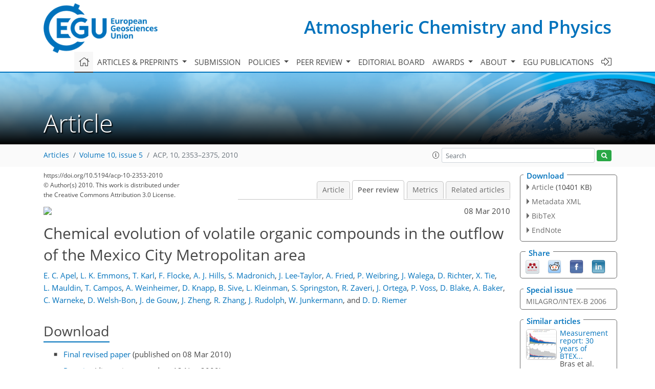

--- FILE ---
content_type: text/html
request_url: https://acp.copernicus.org/articles/10/2353/2010/acp-10-2353-2010-discussion.html
body_size: 30241
content:
<!DOCTYPE html PUBLIC "-//W3C//DTD XHTML 1.0 Transitional//EN" "http://www.w3.org/TR/xhtml1/DTD/xhtml1-transitional.dtd">
<!--[if lt IE 7]>      <html xmlns="https://www.w3.org/1999/xhtml" xml:lang="en" lang="en" class="no-js lt-ie9 lt-ie8 lt-ie7 co-ui"> <![endif]-->
											<!--[if IE 7]>         <html  xmlns="https://www.w3.org/1999/xhtml" xml:lang="en" lang="en" class="no-js lt-ie9 lt-ie8 co-ui"> <![endif]-->
											<!--[if IE 8]>         <html xmlns="https://www.w3.org/1999/xhtml" xml:lang="en" lang="en" class="no-js lt-ie9 co-ui"> <![endif]-->
											<!--[if gt IE 8]><!--> <html xmlns="https://www.w3.org/1999/xhtml" xml:lang="en" lang="en" class="no-js co-ui"> <!--<![endif]--> 
											<!-- remove class no-js if js is available --><head>
                                                <!-- BEGIN_HEAD -->
                                                <meta http-equiv="Content-Type" content="text/html; charset=utf-8" />
                                                <meta charset="utf-8" />
                                                <meta name="viewport" content="width=device-width, initial-scale=1" />
                                                
                                                <meta name="theme-color" content="#000000" />
                                                <meta name="application-name" content="1" />
                                                <meta name="msapplication-TileColor" content="#FFFFFF" />
                                            <link rel="preconnect" crossorigin="" href="https://contentmanager.copernicus.org/" /><link rel="icon" size="16x16" href="https://www.atmospheric-chemistry-and-physics.net/favicon_copernicus_16x16_.ico" type="image/x-icon" /><link rel="icon" size="24x24" href="https://www.atmospheric-chemistry-and-physics.net/favicon_copernicus_24x24_.ico" type="image/x-icon" /><link rel="icon" size="32x32" href="https://www.atmospheric-chemistry-and-physics.net/favicon_copernicus_32x32_.ico" type="image/x-icon" /><link rel="icon" size="48x48" href="https://www.atmospheric-chemistry-and-physics.net/favicon_copernicus_48x48_.ico" type="image/x-icon" /><link rel="icon" size="64x64" href="https://www.atmospheric-chemistry-and-physics.net/favicon_copernicus_64x64_.ico" type="image/x-icon" /><link rel="icon" size="228x228" href="https://www.atmospheric-chemistry-and-physics.net/favicon_copernicus_228x228_.png" type="image/png-icon" /><link rel="icon" size="195x195" href="https://www.atmospheric-chemistry-and-physics.net/favicon_copernicus_195x195_.png" type="image/png-icon" /><link rel="icon" size="196x196" href="https://www.atmospheric-chemistry-and-physics.net/favicon_copernicus_196x196_.png" type="image/png-icon" /><link rel="icon" size="128x128" href="https://www.atmospheric-chemistry-and-physics.net/favicon_copernicus_128x128_.png" type="image/png-icon" /><link rel="icon" size="96x96" href="https://www.atmospheric-chemistry-and-physics.net/favicon_copernicus_96x96_.png" type="image/png-icon" /><link rel="apple-touch-icon-precomposed" size="180x180" href="https://www.atmospheric-chemistry-and-physics.net/favicon_copernicus_180x180_.png" type="image/png-icon" /><link rel="apple-touch-icon-precomposed" size="120x120" href="https://www.atmospheric-chemistry-and-physics.net/favicon_copernicus_120x120_.png" type="image/png-icon" /><link rel="apple-touch-icon-precomposed" size="152x152" href="https://www.atmospheric-chemistry-and-physics.net/favicon_copernicus_152x152_.png" type="image/png-icon" /><link rel="apple-touch-icon-precomposed" size="76x76" href="https://www.atmospheric-chemistry-and-physics.net/favicon_copernicus_76x76_.png" type="image/png-icon" /><link rel="apple-touch-icon-precomposed" size="57x57" href="https://www.atmospheric-chemistry-and-physics.net/favicon_copernicus_57x57_.ico" type="image/png-icon" /><link rel="apple-touch-icon-precomposed" size="144x144" href="https://www.atmospheric-chemistry-and-physics.net/favicon_copernicus_144x144_.png" type="image/png-icon" /><script type="text/javascript" src="https://cdn.copernicus.org/libraries/mustache/2.3.0/mustache.min.js"></script><script type="text/javascript" src="https://cdn.copernicus.org/libraries/jquery/1.11.1/jquery.min.js"></script><script type="text/javascript" src="https://cdn.copernicus.org/js/copernicus.min.js"></script><script type="text/javascript" src="https://cdn.copernicus.org/apps/htmlgenerator/js/htmlgenerator-v2.js"></script><script type="text/javascript" src="https://cdn.copernicus.org/libraries/photoswipe/4.1/photoswipe.min.js"></script><script type="text/javascript" src="https://cdn.copernicus.org/libraries/photoswipe/4.1/photoswipe-ui-default.min.js"></script><link rel="stylesheet" type="text/css" media="all" href="https://cdn.copernicus.org/libraries/dszparallexer/dzsparallaxer.css" /><script type="text/javascript" src="https://cdn.copernicus.org/libraries/dszparallexer/dzsparallaxer.js"></script><link rel="stylesheet" type="text/css" media="all" id="hasBootstrap" href="https://cdn.copernicus.org/libraries/bootstrap/current/css/bootstrap.min.css" /><link rel="stylesheet" type="text/css" media="all" href="https://cdn.copernicus.org/libraries/bootstrap/current/css/bootstrap-media.min.css" /><link rel="stylesheet" type="text/css" media="all" href="https://cdn.copernicus.org/libraries/bootstrap/current/css/bootstrap-grid.min.css" /><link rel="stylesheet" type="text/css" media="all" href="https://cdn.copernicus.org/libraries/bootstrap/current/css/bootstrap-reboot.min.css" /><script type="text/javascript" src="https://cdn.copernicus.org/libraries/bootstrap/current/js/popper.js"></script><script type="text/javascript" src="https://cdn.copernicus.org/libraries/bootstrap/current/js/bootstrap.min.js"></script><link rel="preconnect" crossorigin="" href="https://cdn.copernicus.org/" /><link rel="stylesheet" type="text/css" media="all" href="https://cdn.copernicus.org/libraries/unsemantic/unsemantic.min.css" /><link rel="stylesheet" type="text/css" media="all" href="https://cdn.copernicus.org/libraries/photoswipe/4.1/photoswipe.css" /><link rel="stylesheet" type="text/css" media="all" href="https://cdn.copernicus.org/libraries/photoswipe/4.1/dark-icon-skin/dark-icon-skin.css" /><link rel="stylesheet" type="text/css" media="all" href="https://cdn.copernicus.org/css/copernicus-min.css" /><link rel="stylesheet" type="text/css" media="all" href="https://cdn.copernicus.org/css/fontawesome.css" /><link rel="stylesheet" type="text/css" media="all" href="https://cdn.copernicus.org/fonts/FontAwesome/5.11.2_and_4.7.0/css/all.font.css" /><link rel="stylesheet" type="text/css" media="projection, handheld, screen, tty, tv, print" href="https://www.atmospheric-chemistry-and-physics.net/co_cms_font_open_sans_v_15.css" /><link rel="stylesheet" type="text/css" media="projection, handheld, screen, tty, tv, print" href="https://www.atmospheric-chemistry-and-physics.net/template_one_column_base_2023_202301261343_1676458272.css" /><link rel="stylesheet" type="text/css" media="print" href="https://www.atmospheric-chemistry-and-physics.net/template_one_column_base_print_2023_1674737524.css" /><script src="https://www.atmospheric-chemistry-and-physics.net/co_common.js" type="text/javascript">
</script><script src="https://www.atmospheric-chemistry-and-physics.net/co_auth_check.js" type="text/javascript">
</script><script src="https://www.atmospheric-chemistry-and-physics.net/onload_javascript_actions.js" type="text/javascript">
</script><script src="https://www.atmospheric-chemistry-and-physics.net/template-one-column_2023_1674737530.js" type="text/javascript">
</script><!-- END_HEAD --><meta name="global_projectID" content="10" /><meta name="global_pageID" content="297" /><meta name="global_pageIdentifier" content="home" /><meta name="global_moBaseURL" content="https://meetingorganizer.copernicus.org/" /><meta name="global_projectShortcut" content="ACP" /><meta name="global_projectDomain" content="https://www.atmospheric-chemistry-and-physics.net/" />
<title>ACP - Peer review - Chemical evolution of volatile organic compounds in the outflow of the Mexico City Metropolitan area</title>
<meta name="data-non-mobile-optimized-message" content="" /><script id="networker">
    window.isSafari = /^((?!chrome|android).)*safari/i.test(navigator.userAgent);

    /**
     *
     */
    function createToastsFunctionality() {
        const toastsWrapper = $('<div>')
                .attr('aria-live', 'polite')
                .attr('aria-atomic', 'true')
                .addClass('toasts-notifications-wrapper');
        $('body').append(toastsWrapper);
    }

    function isOS() {
        return [
                    'iPad Simulator',
                    'iPhone Simulator',
                    'iPod Simulator',
                    'iPad',
                    'iPhone',
                    'iPod'
                ].includes(navigator.platform)
                || (navigator.userAgent.includes("Mac") && "ontouchend" in document)
    }

    /**
     *
     * @param notificationContent
     */
    function addToast(notificationContent) {
        const toast = $('<div>').addClass('toast').attr('role', 'alert').attr('aria-live', 'assertive')
                .attr('aria-atomic', 'true').attr('data-autohide', 'false');
        const toastHeader = $('<div>').addClass('toast-header');
        const toastHeaderTitle = $('<strong>').addClass('mr-auto').html(notificationContent.title);
        const toastHeaderCloseButton = $('<button>').addClass('ml-2').addClass('mb-1').addClass('close').attr('type', 'button')
                .attr('data-dismiss', 'toast');
        const toastHeaderCloseIcon = $('<span>').attr('aria-hidden', 'true').html('&times;');

        let url = '';
        if (notificationContent.hasOwnProperty('url')) {
            url = notificationContent.url;
        } else {
            url = 'https://networker.copernicus.org/my-network';
        }
        const toastBody = $('<div>').addClass('toast-body').html('<a target="_blank" href="' + url + '">' + notificationContent.text + '</a>');
        $(toastHeaderCloseButton).append(toastHeaderCloseIcon);
        $(toastHeader).append(toastHeaderTitle);
        $(toastHeader).append(toastHeaderCloseButton);
        $(toast).append(toastHeader);
        $(toast).append(toastBody);

        $('.toasts-notifications-wrapper').append(toast);

        $('.toast').toast('show');
    }

    function coNetworker_sendUsersLocation(location, userHash, publicLabel, projectID, application) {

        if (templateHasBootstrap()) {
            createToastsFunctionality();
        }

        userHash = userHash || 'null';
        location = location || 'c_content_manager::getProjectTemplateMobileOpt';
        publicLabel = publicLabel || '';

        if (publicLabel === ''){
            publicLabel = location;
        }

        if (userHash !== null && userHash.length > 5) {
            try {
                if(typeof window.ws === 'undefined' || window.ws === null || !window.ws) {
                    window.ws = new WebSocket('wss://websockets.copernicus.org:8080');
                } else {
                    window.ws.close(1000);
                    window.ws = new WebSocket('wss://websockets.copernicus.org:8080');
                }
                const data = {
                    'type': 'status',
                    'action': 'start',
                    'data': {
                        'userIdentifier': userHash,
                        'projectID': projectID,
                        'coApp': application,
                        'location': location,
                        'publicLabel': publicLabel
                    }
                };
                if (window.ws === 1) {
                    window.ws.send(JSON.stringify(data));
                } else {
                    window.ws.onopen = function (msg) {
                        window.ws.send(JSON.stringify(data));
                        dispatchEvent(new CustomEvent('loadCommonNetworker'));
                    };

                    window.ws.onmessage = function (event) {
                        try {
                            const data = JSON.parse(event.data);

                            switch (data.type) {
                                case 'notification':
                                    const pushNotificationData = data.data;
                                    if (pushNotificationData.hasOwnProperty('user') && pushNotificationData.user.length > 5 && pushNotificationData.user === userHash) {
                                        window.showPushNotification(pushNotificationData);
                                    }
                                    break;
                            }
                        } catch (e) {
                            console.log(e);
                        }
                    }
                }
            } catch (e) {
                console.error(e);
            }

        }
    }

    window.showPushNotification = function (notificationContent) {
        showMessage(notificationContent);

        function showMessage(notificationContent){
            if (templateHasBootstrap()) {
                showBootstrapModal(notificationContent);
            }
        }

        function showBootstrapModal(notificationContent) {
            const randomId = getRandomInt(100,999);
            let modal = $('<div>').addClass('modal').attr('id', 'modal-notification' + randomId);
            let modalDialog = $('<div>').addClass('modal-dialog');
            let modalContent = $('<div>').addClass('modal-content');
            let modalBody = $('<div>').addClass('modal-body');
            let message = $('<div>').addClass('modal-push-message').html('<h3 class="mb-3">' + notificationContent.title + '</h3><p>' + notificationContent.text + '</p>');
            let buttonsWrapper = $('<div>').addClass('row');
            let buttonsWrapperCol = $('<div>').addClass('col-12').addClass('text-right');
            let buttonCancel = $('<button>').addClass('btn').addClass('btn-danger').addClass('mr-2').html('Cancel')
            let buttonSuccess = $('<button>').addClass('btn').addClass('btn-success').html('OK')

            $(buttonsWrapper).append(buttonsWrapperCol);
            $(buttonsWrapperCol).append(buttonCancel);
            $(buttonsWrapperCol).append(buttonSuccess);
            $(modalBody).append(message).append(buttonsWrapper);
            $(modalContent).append(modalBody);
            $(modalDialog).append(modalContent);
            $(modal).append(modalDialog);

            $(buttonCancel).on('click', (event) => {
                event.preventDefault();
                event.stopPropagation();
                event.stopImmediatePropagation();
                $(modal).modal('hide');
            });

            $(buttonSuccess).on('click', (event) => {
                event.preventDefault();
                event.stopPropagation();
                event.stopImmediatePropagation();
                $(modal).modal('hide');
                handleOnclickNotification(notificationContent);
            });
            $(modal).modal('show');

            setTimeout(() => {
                dispatchEvent(new CustomEvent('modalLoaded', {'detail': 'modal-notification' + randomId}));
            }, 1000);
        }

        window.addEventListener('modalLoaded', function (event) {
            setTimeout(() => {
                $('#' + event.detail).modal('hide');
            }, 9000);
        });

        function handleOnclickNotification(notificationContent) {
            if (notificationContent.hasOwnProperty('withConnect') && notificationContent.withConnect.length > 0) {
                acceptContactRequest(notificationContent);
            }

            if (notificationContent.hasOwnProperty('url')) {
                if (window.isSafari && isOS()) {
                    window.location.href = notificationContent.url;
                } else {
                    window.open(notificationContent.url, '_blank').focus();
                }
            } else {
                if (window.isSafari && isOS()) {
                    window.open('https://networker.copernicus.org/my-network', '_blank');
                } else {
                    window.open('https://networker.copernicus.org/my-network', '_blank').focus();
                }
            }
        }

        /**
         *
         * @param notificationContent
         */
        function acceptContactRequest(notificationContent) {
            const formData = new FormData();
            formData.append('r', notificationContent.userFrom);
            formData.append('a', 'a');

            $.ajax({
                url: 'https://networker.copernicus.org/handle-request-job',
                type: 'POST',
                data: formData,
                processData: false,
                contentType: false,
                xhrFields: {
                    withCredentials: true
                },
                beforeSend: function () {
                    $('.splash').fadeIn();
                    $('.lightbox').fadeIn();
                }
            })
                    .done(function (dataResponse) {
                        const data = JSON.parse(dataResponse);
                        let text = 'Please consider joining the text chat now.';
                        window.sendPushNotification({
                            title: window.userDataCommonNetworker.name + ' aims to chat with you.',
                            text: text,
                            user: data.message.userIdentifier,
                            url: notificationContent.url
                        });
                        $('.splash').fadeOut();
                        $('.lightbox').fadeOut();
                    })
                    .fail(function (error) {
                        $('.splash').fadeOut();
                        $('.lightbox').fadeOut();
                    });
        }
    }


    function templateHasBootstrap() {
        const bootstrap = document.getElementById('hasBootstrap');
        return bootstrap !== null && typeof bootstrap !== 'undefined';
    }

        coNetworker_sendUsersLocation();
    dispatchEvent(new CustomEvent('loadCommonNetworker'));

    function getRandomInt(min, max) {
        min = Math.ceil(min);
        max = Math.floor(max);
        return Math.floor(Math.random() * (max - min + 1)) + min;
    }
</script>

		<link rel="stylesheet" type="text/css" href="https://cdn.copernicus.org/libraries/photoswipe/4.1/dark-icon-skin/dark-icon-skin.css">
    <base href="/">

<link rel="stylesheet" type="text/css" href="https://cdn.copernicus.org/libraries/unsemantic/unsemantic.min.css">
<link rel="stylesheet" type="text/css" href="https://cdn.copernicus.org/libraries/jquery/1.11.1/ui/jquery-ui.min.css">
<link rel="stylesheet" type="text/css" href="https://cdn.copernicus.org/libraries/jquery/1.11.1/ui/jquery-ui-slider-pips.css">
<link rel="stylesheet" type="text/css" href="https://cdn.copernicus.org/libraries/photoswipe/4.1/photoswipe.css">
<link rel="stylesheet" type="text/css" href="https://cdn.copernicus.org/apps/htmlgenerator/css/htmlgenerator.css?v=1">
<meta name="citation_fulltext_world_readable" content="">
<meta name="citation_publisher" content="Copernicus GmbH"/>
<meta name="citation_title" content="Chemical evolution of volatile organic compounds in the outflow of the Mexico City Metropolitan area"/>
<meta name="citation_abstract" content="&lt;p&gt;&lt;strong class=&quot;journal-contentHeaderColor&quot;&gt;Abstract.&lt;/strong&gt; The volatile organic compound (VOC) distribution in the Mexico City Metropolitan Area (MCMA) and its evolution as it is uplifted and transported out of the MCMA basin was studied during the 2006 MILAGRO/MIRAGE-Mex field campaign. The results show that in the morning hours in the city center, the VOC distribution is dominated by non-methane hydrocarbons (NMHCs) but with a substantial contribution from oxygenated volatile organic compounds (OVOCs), predominantly from primary emissions. Alkanes account for a large part of the NMHC distribution in terms of mixing ratios. In terms of reactivity, NMHCs also dominate overall, especially in the morning hours. However, in the afternoon, as the boundary layer lifts and air is mixed and aged within the basin, the distribution changes as secondary products are formed. The WRF-Chem (Weather Research and Forecasting with Chemistry) model and MOZART (Model for Ozone and Related chemical Tracers) were able to approximate the observed MCMA daytime patterns and absolute values of the VOC OH reactivity. The MOZART model is also in agreement with observations showing that NMHCs dominate the reactivity distribution except in the afternoon hours. The WRF-Chem and MOZART models showed higher reactivity than the experimental data during the nighttime cycle, perhaps indicating problems with the modeled nighttime boundary layer height. &lt;br&gt;&lt;br&gt; A northeast transport event was studied in which air originating in the MCMA was intercepted aloft with the Department of Energy (DOE) G1 on 18 March and downwind with the National Center for Atmospheric Research (NCAR) C130 one day later on 19 March. A number of identical species measured aboard each aircraft gave insight into the chemical evolution of the plume as it aged and was transported as far as 1000 km downwind; ozone was shown to be photochemically produced in the plume. The WRF-Chem and MOZART models were used to examine the spatial extent and temporal evolution of the plume and to help interpret the observed OH reactivity. The model results generally showed good agreement with experimental results for the total VOC OH reactivity downwind and gave insight into the distributions of VOC chemical classes. A box model with detailed gas phase chemistry (NCAR Master Mechanism), initialized with concentrations observed at one of the ground sites in the MCMA, was used to examine the expected evolution of specific VOCs over a 1–2 day period. The models clearly supported the experimental evidence for NMHC oxidation leading to the formation of OVOCs downwind, which then become the primary fuel for ozone production far away from the MCMA.&lt;/p&gt;"/>
    <meta name="citation_publication_date" content="2010/03/08"/>
    <meta name="citation_online_date" content="2010/03/08"/>
<meta name="citation_journal_title" content="Atmospheric Chemistry and Physics"/>
    <meta name="citation_volume" content="10"/>
    <meta name="citation_issue" content="5"/>
    <meta name="citation_issn" content="1680-7316"/>
<meta name="citation_doi" content="https://doi.org/10.5194/acp-10-2353-2010"/>
<meta name="citation_firstpage" content="2353"/>
<meta name="citation_lastpage" content="2375"/>
    <meta name="citation_author" content="Apel, E. C."/>
        <meta name="citation_author_institution" content="National Center for Atmospheric Research, Boulder, CO, USA"/>
    <meta name="citation_author" content="Emmons, L. K."/>
        <meta name="citation_author_institution" content="National Center for Atmospheric Research, Boulder, CO, USA"/>
    <meta name="citation_author" content="Karl, T."/>
        <meta name="citation_author_institution" content="National Center for Atmospheric Research, Boulder, CO, USA"/>
    <meta name="citation_author" content="Flocke, F."/>
        <meta name="citation_author_institution" content="National Center for Atmospheric Research, Boulder, CO, USA"/>
    <meta name="citation_author" content="Hills, A. J."/>
        <meta name="citation_author_institution" content="National Center for Atmospheric Research, Boulder, CO, USA"/>
    <meta name="citation_author" content="Madronich, S."/>
        <meta name="citation_author_institution" content="National Center for Atmospheric Research, Boulder, CO, USA"/>
    <meta name="citation_author" content="Lee-Taylor, J."/>
        <meta name="citation_author_institution" content="National Center for Atmospheric Research, Boulder, CO, USA"/>
    <meta name="citation_author" content="Fried, A."/>
        <meta name="citation_author_institution" content="National Center for Atmospheric Research, Boulder, CO, USA"/>
    <meta name="citation_author" content="Weibring, P."/>
        <meta name="citation_author_institution" content="National Center for Atmospheric Research, Boulder, CO, USA"/>
    <meta name="citation_author" content="Walega, J."/>
        <meta name="citation_author_institution" content="National Center for Atmospheric Research, Boulder, CO, USA"/>
    <meta name="citation_author" content="Richter, D."/>
        <meta name="citation_author_institution" content="National Center for Atmospheric Research, Boulder, CO, USA"/>
    <meta name="citation_author" content="Tie, X."/>
        <meta name="citation_author_institution" content="National Center for Atmospheric Research, Boulder, CO, USA"/>
    <meta name="citation_author" content="Mauldin, L."/>
        <meta name="citation_author_institution" content="National Center for Atmospheric Research, Boulder, CO, USA"/>
    <meta name="citation_author" content="Campos, T."/>
        <meta name="citation_author_institution" content="National Center for Atmospheric Research, Boulder, CO, USA"/>
    <meta name="citation_author" content="Weinheimer, A."/>
        <meta name="citation_author_institution" content="National Center for Atmospheric Research, Boulder, CO, USA"/>
    <meta name="citation_author" content="Knapp, D."/>
        <meta name="citation_author_institution" content="National Center for Atmospheric Research, Boulder, CO, USA"/>
    <meta name="citation_author" content="Sive, B."/>
        <meta name="citation_author_institution" content="University of New Hampshire, Durham, NH, USA"/>
    <meta name="citation_author" content="Kleinman, L."/>
        <meta name="citation_author_institution" content="Brookhaven National Laboratory, Upton, NY, USA"/>
    <meta name="citation_author" content="Springston, S."/>
        <meta name="citation_author_institution" content="Brookhaven National Laboratory, Upton, NY, USA"/>
    <meta name="citation_author" content="Zaveri, R."/>
        <meta name="citation_author_institution" content="Pacific Northwest National Laboratory, Richland, WA, USA"/>
    <meta name="citation_author" content="Ortega, J."/>
        <meta name="citation_author_institution" content="Pacific Northwest National Laboratory, Richland, WA, USA"/>
        <meta name="citation_author_institution" content="currently at: the National Center for Atmospheric Research, Boulder, CO, USA"/>
    <meta name="citation_author" content="Voss, P."/>
        <meta name="citation_author_institution" content="Smith College and the University of Massachusetts, Amherst, MA, USA"/>
    <meta name="citation_author" content="Blake, D."/>
        <meta name="citation_author_institution" content="University of California, Irvine, CA, USA"/>
    <meta name="citation_author" content="Baker, A."/>
        <meta name="citation_author_institution" content="University of California, Irvine, CA, USA"/>
    <meta name="citation_author" content="Warneke, C."/>
        <meta name="citation_author_institution" content="National Oceanic and Atmospheric Administration, Boulder, CO, USA"/>
    <meta name="citation_author" content="Welsh-Bon, D."/>
        <meta name="citation_author_institution" content="National Oceanic and Atmospheric Administration, Boulder, CO, USA"/>
    <meta name="citation_author" content="de Gouw, J."/>
        <meta name="citation_author_institution" content="National Oceanic and Atmospheric Administration, Boulder, CO, USA"/>
    <meta name="citation_author" content="Zheng, J."/>
        <meta name="citation_author_institution" content="Department of Atmospheric Sciences, Texas A&amp;M, College Station, TX, USA"/>
    <meta name="citation_author" content="Zhang, R."/>
        <meta name="citation_author_institution" content="Department of Atmospheric Sciences, Texas A&amp;M, College Station, TX, USA"/>
    <meta name="citation_author" content="Rudolph, J."/>
        <meta name="citation_author_institution" content="York University, Toronto, Ontario, Canada"/>
    <meta name="citation_author" content="Junkermann, W."/>
        <meta name="citation_author_institution" content="Institute for Meteorology and Climate Research, IMK-IFU, Research Center Karlsruhe, Garmisch-Partenkirchen, Germany"/>
    <meta name="citation_author" content="Riemer, D. D."/>
        <meta name="citation_author_institution" content="University of Miami, Rosenstiel School of Marine and Atmospheric Sciences, Miami, FL, USA"/>

    <meta name="citation_reference" content="Altuzar, V., Tomás, S. A., Zelaya-Angel, O., Sánchez-Sinencio, F., and Arriaga, J. L.: Atmospheric ethene concentrations in Mexico City: Indications of strong diurnal and seasonal dependences, Atmos. Env., 39, 5219–5225, 2005.">
    <meta name="citation_reference" content="Apel, E. C., Calvert, J. G., and Fehsenfeld, F. C.: The Non-Methane Hydrocarbon Intercomparison Experiment (NOMHICE): Tasks 1 and 2, J. Geophys. Res., 99(D8), 16651–16664, 1994.">
    <meta name="citation_reference" content="Apel, E. C., Calvert, J. G., Gilpin, T., Parrish, D. D., and Fehsenfeld, F. C.: The Non-Methane Hydrocarbon Intercomparison Experiment (NOMHICE): Task 3, J. Geophys. Res., 104, 26069–26086, 1999.">
    <meta name="citation_reference" content="Apel, E. C., Hills, A. J., Lueb, R., Zindel, S., Eisele, S., and Riemer, D. D.: A Fast-GC/MS system to measure C2 to C4 carbonyls, and methanol aboard aircraft, J. Geophys. Res., 108, 8794, https://doi.org/10.1029/2002JD003199, 2003.">
    <meta name="citation_reference" content="Atkinson, R. and Arey, J.: Chem. Rev., 103, 1–246, 2003.">
    <meta name="citation_reference" content="Atkinson, R.: Gas phase tropospheric chemistry of organic compounds: a review, Atmos. Environ., 24A, 1–41, 1990.">
    <meta name="citation_reference" content="">
    <meta name="citation_reference" content="Baez, A. P., Belmont, R., and Padilla, H.: Measurements of formaldehyde and acetaldehyde in the atmosphere of Mexico City, Environ. Poll., 89, 163–167, 1995.">
    <meta name="citation_reference" content="Baez, A. P., Padilla, H., Torres, M. C., and Belmont, R.: Ambient levels of carbonyls in Mexico City, Atmosfera, 13, 121-131, 2000.">
    <meta name="citation_reference" content="Baker, A. K., Beyersdorf, A. J., Doezema, L. A., Katzenstein, A., Meinardi, S., Simpson, I. J., Blake, D. R., and Rowland, F. S.: Measurements of nonmethane hydrocarbons in 28 United States cities, Atmos. Environ., 42, 170–182, 2008.">
    <meta name="citation_reference" content="Baker, A., et al.: VOC Measurements in the MCMA basin during MIRAGE –MEX, Atmos. Chem, Phys., to be submitted, 2010.">
    <meta name="citation_reference" content="Blake, D. and Rowland, F. S.: Urban leakage of liquefied Petroleum Gas and Its Impact on Mexico City Air Quality, Science, 269, 953-956, 1995.">
    <meta name="citation_reference" content="Chang, J. S., Binkowski, F. S., Seaman, N. L., McHenry, J. N., Samson, P. J., Stockwell, W. R., Walcek, C. J., Madronich, S., Middleton, P. B., Pleim, J. E., and Lansford, H. H.: The regional acid deposition model and engineering model, State-of-Science/Technology, Report 4, National Acid Precipitation Assessment Program, Washington DC, USA, 1989.">
    <meta name="citation_reference" content="Colman, J. J., Swanson, A. L., Meinardi, S., Sive, B. C., Blake, D. R., and Rowland, F. S.: Description of the analysis of a wide range of volatile organic compounds in whole air samples collected during PEM-Tropics A and B, Anal. Chem., 73, 3723–3731, 2001.">
    <meta name="citation_reference" content="Crounse, J. D., DeCarlo, P. F., Blake, D. R., Emmons, L. K., Campos, T. L., Apel, E. C., Clarke, A. D., Weinheimer, A. J., McCabe, D. C., Yokelson, R. J., Jimenez, J. L., and Wennberg, P. O.: Biomass burning and urban air pollution over the Central Mexican Plateau, Atmos. Chem. Phys., 9, 4929–4944, 2009.">
    <meta name="citation_reference" content="de Foy, B., Varrela, J. R., Molina, L., and Molina, M.: Rapid ventilation of the Mexico City basin and regional fate of the urban plume, Atmos. Chem. Phys., 6, 2321–2335, 2006.">
    <meta name="citation_reference" content="de Gouw, J. A., Goldan, P. D., Warneke, C., Kuster, W. C., Roberts, J. M., Marchewka, M., Bertman, S. B., Pszenny, A. A., and Keene, W. C.: Validation of proton-transfer reaction-mass spectrometry (PTR-MS) measurements of gas-phase organic compounds in the atmosphere during the New England Air Quality Study (NEAQS), J. Geophys. Res., 108, https://doi.org/10.1029/2003JD003863, 2003, 2002.">
    <meta name="citation_reference" content="de Gouw, J., Warneke, C., Karl, T., Eerdekens, G., Van der Veen, C., and Fall, R.: Sensitivity and specificity of atmospheric trace gas detection by proton-transfer-reaction mass spectrometry, Int. J. Mass Spect., 223–224, 365–382, 2003.">
    <meta name="citation_reference" content="de Gouw, J. A., Middlebrook, A. M., Warneke, C., et al.: Budget of organic carbon in a polluted atmosphere: Results from the New England Air Quality Study in 2002, J. Geophys. Res., 110, D16305, https://doi.org/10.1029/2004JD005623, 2005.">
    <meta name="citation_reference" content="de Gouw, J. and Warneke, C.: Measurements of volatile organic compounds in the earth's atmosphere using proton-transfer-reaction mass spectrometry, Mass Spectrom. Rev., 26, 223–257, 2007.">
    <meta name="citation_reference" content="de Gouw, J. A., Welsh-Bon, D., Warneke, C., Kuster, W. C., Alexander, L., Baker, A. K., Beyersdorf, A. J., Blake, D. R., Canagaratna, M., Celada, A. T., Huey, L. G., Junkermann, W., Onasch, T. B., Salcido, A., Sjostedt, S. J., Sullivan, A. P., Tanner, D. J., Vargas, O., Weber, R. J., Worsnop, D. R., Yu, X. Y., and Zaveri, R.: Emission and chemistry of organic carbon in the gas and aerosol phase at a sub-urban site near Mexico City in March 2006 during the MILAGRO study, Atmos. Chem. Phys., 9, 3425–3442, 2009.">
    <meta name="citation_reference" content="Doskey, P. V., Porter J. A., and Scheff, P. A.: Source fingerprints for volatile non-methane hydrocarbons, J. Air Waste Manag. Assoc. 42, 1437–1445, 1992.">
    <meta name="citation_reference" content="Emmons, L. K., Walters, S., Hess, P. G., Lamarque, J.-F., Pfister, G. G., Fillmore, D., Granier, C., Guenther, A., Kinnison, D., Laepple, T., Orlando, J., Tie, X., Tyndall, G., Wiedinmyer, C., Baughcum, S. L., and Kloster, S.: Description and evaluation of the Model for Ozone and Related chemical Tracers, version 4 (MOZART-4), Geosci. Model Dev., 3, 43–67, 2010a. ">
    <meta name="citation_reference" content="Emmons, L. K., Apel, E. C., Lamarque, J.-F., et al.: Impact of Mexico City emissions on regional air quality from MOZART-4 simulations, Atmos. Chem. Phys. Discuss., 10, 3457–3498, 2010b.">
    <meta name="citation_reference" content="Fast, J. D., de Foy, B., Acevedo Rosas, F., Caetano, E., Carmichael, G., Emmons, L., McKenna, D., Mena, M., Skamarock, W., Tie, X., Coulter, R. L., Barnard, J. C., Wiedinmyer, C., and Madronich, S.: A meteorological overview of the MILAGRO field campaigns, Atmos. Chem. Phys., 7, 2233–2257, 2007.">
    <meta name="citation_reference" content="Fast, J. D.: Evaluating simulated primary anthropogenic and biomass burning organic aerosols during MILAGRO: implications for assessing treatments of secondary organic aerosols, Atmospheric Chemistry and Physics Discussions, 9, 4805–4871, 2009.">
    <meta name="citation_reference" content="Fortner, E. C., Zheng, J., Zhang, R., Berk Knighton, W., Volkamer, R. M., Sheehy, P., Molina, L., and André, M.: Measurements of Volatile Organic Compounds Using Proton Transfer Reaction – Mass Spectrometry during the MILAGRO 2006 Campaign, Atmos. Chem. Phys., 9, 467–481, 2009.">
    <meta name="citation_reference" content="Fried, A. Weibring, P., Walega, J., et al.: Detailed Comparisons of Airborne Tunable Diode Laser Absorption Spectroscopy Measurements of Formaldehyde with Box Model Calculations during the 2006 INTEX-B Campaign over Mexico, the Gulf of Mexico and the Remote Pacific Ocean, in preparation, Atmos. Chem, Phys., 2010.">
    <meta name="citation_reference" content="Galbally, I. E. and Kirstine, W.: The production of methanol by flowering plants and the global cycle of methanol, J. Atmos. Chem., 43, 195–229, 2002.">
    <meta name="citation_reference" content="Garcia, A. R., Volkamer, R., Molina, L. T., Molina, M. J., Samuelson, J., Mellqvist, J., Galle, B., Herndon, S. C., and Kolb, C. E.: Separation of emitted and photochemical formaldehyde in Mexico City using a statistical analysis and a new pair of gas-phase tracers, Atmos. Chem. Phys., 6, 4545–4557, 2006.">
    <meta name="citation_reference" content="Gelencsér, A., Siszler, K., and Hlavay, J.: Toluene-benzene concentration ratio as a tool for characterizing the distance from vehicular emission sources, Environ. Sci. Technol., $31$, 2869–2872, 1997{.}">
    <meta name="citation_reference" content="Granier, C. et al.: Present and future surface emissions of atmospheric compounds, European Commission report EVK 2199900011, http://www.aero.jussieu.fr/projet/ACCENT/POET.php, 2004.">
    <meta name="citation_reference" content="">
    <meta name="citation_reference" content="Grutter, M., Flores, E., Andraca-Ayala, G., and Baez, A.: Formaldehyde levels in downtown Mexico City during 2003, Atmos. Environ., 39, 1027–1034, 2005.">
    <meta name="citation_reference" content="Hak, C., Pundt, I., Trick, S., Kern, C., Platt, U., Dommen, J., Ordóñez, C., Prévôt, A. S. H., Junkermann, W., Astorga-Lloréns, C., Larsen, B. R., Mellqvist, J., Strandberg, A., Yu, Y., Galle, B., Kleffmann, J., Lörzer, J. C., Braathen, G. O., and Volkamer, R.: Intercomparison of four different in-situ techniques for ambient formaldehyde measurements in urban air, Atmos. Chem. Phys., 5, 2881–2900, 2005.">
    <meta name="citation_reference" content="Heikes, B. G., Chang, W., Pilson, M. E. Q., Swift, E., Singh, H. B., Guenther, A., Jacob, D. J., Field, B. D., Fall, R., Riemer, D., and Brand, L.: Atmospheric Methanol Budget and Ocean Implications, Global Biogeochem. Cy., 16(80), 1–13, 2002.">
    <meta name="citation_reference" content="Jacob, D. J., Crawford, J. H., Kleb, M. M., Connors, V. S., Bendura, R. J., Raper, J. L., Sachse, G. W., Gille, J. C., Emmons, L., and Heald, C. L.: The Transport and Chemical Evolution over the Pacific (TRACE-P) aircraft mission: design, execution, and first results, J. Geophys. Res., 108, 9000, https://doi.org/10.1029/2002JD003276, 2003.">
    <meta name="citation_reference" content="Junkermann W. and Burger, J. M.: A new portable instrument for continuous measurement of formaldehyde in ambient air, J. Atmos. Ocean. Technol., 23, 38–45, 2006.">
    <meta name="citation_reference" content="Karl, T., Apel, E., Hodzic, A., Riemer, D. D., Blake, D. R., and Wiedinmyer, C.: Emissions of volatile organic compounds inferred from airborne flux measurements over a megacity, { Atmos. Chem. Phys.,} 9, 271–285, 2009. ">
    <meta name="citation_reference" content="Lei, W., Zavala, M., de Foy, B., Volkamer, R., and Molina, L. T.: Characterizing ozone production and response under different meteorological conditions in Mexico City Atmos. Chem. Phys., 8, 7571–7581, 2008.">
    <meta name="citation_reference" content="Lei, W., de Foy, B., Zavala, M., Volkamer, R., and Molina, L. T., Characterizing ozone production in the Mexico City Metropolitan Area: a case study using a chemical transport model, Atmos. Chem. Phys., 7, 1347–1366, 2007.">
    <meta name="citation_reference" content="Lei, W., Zavala, M., de Foy, B., Volkamer, R., Molina, M. J., and Molina, L. T.:Impact of primary formaldehyde on air pollution in the Mexico City Metropolitan Area, Atmos. Chem. Phys., 9, 2607–2618, 2009.">
    <meta name="citation_reference" content="Lin, X., Trainer, M., and Liu, S. C.: On the nonlinearity of the tropospheric ozone production, {J. Geophys. Res., 93}(D12), 15879–15888, https://doi.org/10.1029/88JD03750, 1988.">
    <meta name="citation_reference" content="Lindinger, W., Hansel, A., and Jordan, A.: Proton transfer reaction-mass spectrometry (PTR-MS): on-line monitoring of volatile organic compounds at pptv levels, Chem. Soc. Rev., 27, 347–354, 1998.">
    <meta name="citation_reference" content="Madronich, S. and Flocke, S.: The role of solar radiation in atmospheric chemistry, in Handbook of Environmental Chemistry, edited by: Boule, P., Springer-Verlag, Heidelberg, Germany, 1–26, 1999.">
    <meta name="citation_reference" content="Madronich, S.: Chemical evolution of gaseous air pollutants down-wind of tropical megacities: Mexico City case study, Atmos. Environ., 40, 6012–6018, 2006.">
    <meta name="citation_reference" content="McKeen, S., Liu, S., Hsie, E.-Y., Lin, X., Bradshaw, J., Smyth, S., Gregory, G., and Blake, D.: Hydrocarbon ratios during PEM West A: a model perspective, J. Geophys. Res., 101D, 15, 2087–2109, 1996.">
    <meta name="citation_reference" content="">
    <meta name="citation_reference" content="Millet, D. B., Jacob, D. J., Custer, T. G., de Gouw, J. A., Goldstein, A. H., Karl, T., Singh, H. B., Sive, B. C., Talbot, R. W., Warneke, C., and Williams, J.: New constraints on terrestrial and oceanic sources of atmospheric methanol, Atmos. Chem. Phys., 8, 6887–6905, 2008.">
    <meta name="citation_reference" content="Molina, L. and Molina, M. (Eds.): Air Quality in the Mexico MegaCity: An Integrated Assessment, Kluwer Academic Publishers, Dordrecht, The Netherlands, 384 pp., 2002.">
    <meta name="citation_reference" content="Molina, L., E., de Foy, B., Fast, J., et al.: An Overview of the MILAGRO 2006 Campaign: Mexico City Emissions and their Transport and Transformation, submitted, Atmos. Chem Phys. Discuss., submitted, 2010.">
    <meta name="citation_reference" content="Molina, L. T., Madronich, S., Gaffney, J. S., and Singh, H. B.: Overview of MILAGRO/INTEX-B Campaign, IGAC Newsletter, 38, 2–15, 2008.">
    <meta name="citation_reference" content="Ortega, J., Karl, T., Kleinman, L., et al.: Intercomparison of in-flight VOC concentrations using proton transfer mass spectrometry (PTR-MS) during the MILAGRO Campaign (March 2006): Battelle G-1 vs. NCAR C-130 coordinated flights, First MILAGRO Science Meeting, 2006.">
    <meta name="citation_reference" content="Parrish, D. D., Trainer, M., Holloway, J. S., Yee, J. E., Warshawsky, M. S., Fehsenfeld, F. C., Forbes, G. L., and Moody, J. L.: Relationships between ozone and carbon monoxide at surface sites in the North Atlantic region, J. Geophys. Res., 103, 20, 13357–13376, 1998.">
    <meta name="citation_reference" content="Parrish, D. D., Dunlea, E., Atlas, E., Schauffler, S., Donnelly, S., Stroud, V., Goldstein, A., Millet, D., McKay, M., Jaffe, D., Price, H., Hess, P., Flocke, F., and Roberts, J.: Changes in the photochemical environment of the temperate North Pacific troposphere in response to increased Asian emissions, J. Geophys. Res. 109, D23S18, https://doi.org/10.1029/2004JD004978, 2004.">
    <meta name="citation_reference" content="Seila, R. L., Lonneman, W. A., and Meeks, S. A.: Determination of C2 to C12 ambient air hydrocarbons in 39 U.S. cities, from 1984 through 1986, project summary, US Environ. Prot. Agency, Washington DC, USA, 418 pp., 1989.">
    <meta name="citation_reference" content="Singh, H. B., Kanakidou, M., Crutzen, P. J., and Jacob, D. J.: High concentrations and photochemical fate of oxygenated hydrocarbons in the global troposphere, Nature, 378, 50–54, 1995.">
    <meta name="citation_reference" content="Stroud, C. A., Morneau, G., Makar, P. A., Moran, M. D., Gong, W., Pabla, B., Zhang, J., Bouchet, V. S., Fox, D., Venkatesh, S., Wang, D., and Dann, T.: OH-reactivity of volatile organic compounds at urban and rural sites across Canada: Evaluation of air quality model predictions using speciated VOC measurements, Atmos. Env., 42, 7746–7756, 2008.">
    <meta name="citation_reference" content="Roberts, J., Fehsenfeld, F., Liu, S., Bollinger, M., Hahn, C., Albritton, D., and Sievers, R.: Measurements of aromatic hydrocarbon ratios and NOx concentrations in the rural troposphere: observation of air mass photochemical aging and NOx removal, Atmos. Environ., 18, 2421–2432, 1984.">
    <meta name="citation_reference" content="Rogers, T. M., Grimsrud, E. R., Herndon, S. C., Jayne, J. T., Kolb, C. E., Allwine, E., Westberg, H., Lamb, B. K., Zavala, M., Molina, L. T., Molina, M. J., and Knighton, W. B.: On-road measurements of volatile organic compounds in the Mexico City Metropolitan Area using proton transfer reaction mass spectrometry, Int. J. Mass Spectrom., 252, 26–37, 2006.">
    <meta name="citation_reference" content="Sommariva, R., Osthoff, H. D., Brown, S. S., Bates, T. S., Baynard, T., Coffman, D., de Gouw, J. A., Goldan, P. D., Kuster, W. C., Lerner, B. M., Stark, H., Warneke, C., Williams, E. J., Fehsenfeld, F. C., Ravishankara, A. R., and Trainer, M.: Radicals in the marine boundary layer during NEAQS 2004: a model study of day-time and night-time sources and sinks, Atmos. Chem. Phys., 9, 3075–3093, 2009.">
    <meta name="citation_reference" content="Tie, X., Madronich, S., Walters, S., Rasch, P., and Collins, W.: Effect of Clouds on photolysis and oxidants in the troposphere, J. Geophys. Res., 108, 4642, https://doi.org/10.1029/2003JD003659, 2003.">
    <meta name="citation_reference" content="Tie, X. X., Madronich, S., Li, G. H., Ying, Z. M., Zhang, R. Y., Garcia, A. R., Lee-Taylor, J., and Liu, Y. B.: Characterizations of chemical oxidants in Mexico City: A regional chemical dynamical model (WRF-Chem) study, Atmos. Environ., 41, 1989–2008, 2007.">
    <meta name="citation_reference" content="Tie X., Madronich, S., Li, G., Ying, Z., Weinheimer, A., Apel, E., and Campos, T.: Simulation of Mexico City Plumes during the MIRAGE-Mex Field Campaign using the WRF-Chem model, Atmos. Chem. Phys., 9, 4621–4638, 2009.">
    <meta name="citation_reference" content="Vega, E., Mugica, V., Carmona, R., and Valencia, E.: Hydrocarbon source apportionment in Mexico City using the chemical mass balance receptor model, Atmos. Environ., 34, 4121–4129, 2000.">
    <meta name="citation_reference" content="Velasco, E., Lamb, B., Pressley, S., Allwine, E., Westberg, H., Jobson, T., Alexander, M., Prazeller, P., Molina, L., and Molina, M.: Flux measurements of volatile organic compounds from an urban landscape, Geophys. Res. Lett., 32, L20802, https://doi.org/10.1029/2005GL023356, 2005.">
    <meta name="citation_reference" content="">
    <meta name="citation_reference" content="Volkamer, R., Molina, L. T., Molina, M. J., Shirley, T., and Brune, W. H.: DOAS measurement of glyoxal as an indicator for fast VOC chemistry in urban air, Geophys. Res. Lett., 32, L08806, https://doi.org/10.1029/2005GL022616, 2005.">
    <meta name="citation_reference" content="Volkamer, R., San Martini, F., Salcedo, D., Molina, L. T., Jimenez, J. L., and Molina, M. J.: A Missing Sink for Gas-Phase Glyoxal in Mexico City: Formation of Secondary Organic Aerosol, Geophys. Res. Lett., 34, L19807, https://doi.org/10.1029/2007GL030752, 2007.">
    <meta name="citation_reference" content="">
    <meta name="citation_reference" content="Voss, P., Hartley, T. P., DeAmicis, P., et al.: Reconstruction of trajectories, mixing, and dispersion of a Mexico City pollution outflow event using in-situ observations from free-floating altitude-controlled balloons, Eos Trans. AGU, 88(52), Fall Meet. Suppl., Abstract A41F-07, 2007.">
    <meta name="citation_reference" content="Warneke, C., McKeen, S. A., de Gouw, J. A., et al.: Determination of urban volatile organic compound emission ratios and comparison with an emissions database, J. Geophys. Res., 112, D10S47, https://doi.org/10.1029/2006JD007930, 2007.">
    <meta name="citation_reference" content="Warneke, C., de Gouw, J. A., Lovejoy, E. R., Murphy, P. C., Kuster, W. C., and Fall, R.: Development of Proton-Transfer Ion Trap-Mass Spectrometry: on-line detection and identification of volatile organic compounds in air, J. Amer.. Soc. M. Spectrom. 16, 1316–1324, 2005a.">
    <meta name="citation_reference" content="Wert, B. P., Trainer, M., Fried, A., et al.: Signatures of terminal alkene oxidation in airborne formaldehyde measurements during TexAQS 2000{, J. Geophys. Res., 108}, 4104, https://doi.org/10.1029/2002JD002502, 2003.">
    <meta name="citation_reference" content="Wesely, M. L.: Parameterization of surface resistance to gaseous dry deposition in regional-scale numerical models, Atmos. Environ. 23, 1293–1304, 1989.">
    <meta name="citation_reference" content="West, J. J., Zavala, M. A., Molina, L. T., Molina, M. J., Martini, F. S., McRae, G. J., Iglesias, G. S., and Colina, J. L.: Modeling ozone photochemistry and evaluation of hydrocarbon emissions in the Mexico City metropolitan area, J. Geophys. Res., 109, D19312, https://doi.org/10.1029/2004JD004614, 2004.">
    <meta name="citation_reference" content="Wiedinmyer, C., Quayle, B., Geron, C., Belote, A., McKenzie, D., Zhang, X., O'Neill, S., and Wynne, K.: Estimating emissions from fires in North America for air quality modeling, Atmos. Environ., 40, 3419–3432, 2006.">
    <meta name="citation_reference" content="Wood, E. C., Herndon, S. C., Onasch, T. B., Kroll, J. H., Canagaratna, M. R., Kolb, C. E., Worsnop, D. R., Neuman, J. A., Seila, R., Zavala, M., and Knighton, W. B.: A case study of ozone production, nitrogen oxides, and the radical budget in Mexico City, Atmos. Chem. Phys., 9, 2499–2516, 2009.">
    <meta name="citation_reference" content="">
    <meta name="citation_reference" content="Zavala, M., Herndon, S. C., Slott, R. S., Dunlea, E. J., Marr, L. C., Shorter, J. H., Zahniser, M., Knighton, W. B., Rogers, T. M., Kolb, C. E., Molina, L. T., and Molina, M. J.: Characterization of on-road vehicle emissions in the Mexico City Metropolitan Area using a mobile laboratory in chase and fleet average measurement modes during the MCMA-2003 field campaign, Atmos. Chem. Phys., 6, 5129–5142, 2006.">
    <meta name="citation_reference" content="Zhang, Q., Streets, D. G., Carmichael, G. R., He, K. B., Huo, H., Kannari, A., Klimont, Z., Park, I. S., Reddy, S., Fu, J. S., Chen, D., Duan, L., Lei, Y., Wang, L. T., and Yao, Z. L.: Asian emissions in 2006 for the NASA INTEX-B mission, Atmos. Chem. Phys., 9, 5131–5153, 2009a.">
    <meta name="citation_reference" content="Zhang, Y., Dubey, M. K., Olsen, S. C., Zheng, J., and Zhang, R.: Comparisons of WRF/Chem simulations in Mexico City with ground-based RAMA measurements during the 2006-MILAGRO, Atmos. Chem. Phys., 9, 3777–3798, 2009.">
    <meta name="citation_reference" content="Zhao, J. and Zhang, R. Y.: Proton transfer reaction rate constants between hydronium ion (H3O$^{(+)}$) and volatile organic compounds, Atmos. Environ., 38, 2177–2185, 2004.">
    <meta name="citation_pdf_url" content="https://acp.copernicus.org/articles/10/2353/2010/acp-10-2353-2010.pdf"/>
<meta name="citation_xml_url" content="https://acp.copernicus.org/articles/10/2353/2010/acp-10-2353-2010.xml"/>
    <meta name="fulltext_pdf" content="https://acp.copernicus.org/articles/10/2353/2010/acp-10-2353-2010.pdf"/>
<meta name="citation_language" content="English"/>
<meta name="libraryUrl" content="https://acp.copernicus.org/articles/"/>






<link rel="icon" href="https://www.atmospheric-chemistry-and-physics.net/favicon.ico" type="image/x-icon"/>






    <script type="text/javascript" src="https://cdn.copernicus.org/libraries/jquery/1.11.1/ui/jquery-ui.min.js"></script>
<script type="text/javascript" src="https://cdn.copernicus.org/libraries/jquery/1.11.1/ui/jquery-ui-slider-pips.js"></script>
<script type="text/javascript" src="https://cdn.copernicus.org/libraries/jquery/1.11.1/ui/template_jquery-ui-touch.min.js"></script>
<script type="text/javascript" src="https://cdn.copernicus.org/js/respond.js"></script>
<script type="text/javascript" src="https://cdn.copernicus.org/libraries/highstock/2.0.4/highstock.js"></script>
<script type="text/javascript" src="https://cdn.copernicus.org/apps/htmlgenerator/js/CoPublisher.js"></script>
<script type="text/x-mathjax-config">
MathJax.Hub.Config({
"HTML-CSS": { fonts: ["TeX"] ,linebreaks: { automatic: true, width: "90% container" } }
});
</script>
<script type="text/javascript" async  src="https://cdnjs.cloudflare.com/ajax/libs/mathjax/2.7.5/MathJax.js?config=MML_HTMLorMML-full"></script>

<script type="text/javascript" src="https://cdn.copernicus.org/libraries/photoswipe/4.1/photoswipe-ui-default.min.js"></script>
<script type="text/javascript" src="https://cdn.copernicus.org/libraries/photoswipe/4.1/photoswipe.min.js"></script>


		<script type="text/javascript">
			/* <![CDATA[ */
			 
			/* ]]> */
		</script>

		<style type="text/css">
			.top_menu { margin-right: 0!important; }
			
		</style>
	</head><body><header id="printheader" class="d-none d-print-block container">

    <img src="https://www.atmospheric-chemistry-and-physics.net/graphic_egu_claim_logo_blue.png" alt="" style="width: 508px; height: 223px;" />

</header>

<header class="d-print-none mb-n3 version-2023">

    <div class="container">

        <div class="row no-gutters mr-0 ml-0 align-items-center header-wrapper mb-lg-3">

            <div class="col-auto pr-3">

                <div class="layout__moodboard-logo-year-container">

                    <a class="layout__moodboard-logo-link" target="_blank" href="http://www.egu.eu">

                    <div class="layout__moodboard-logo">

                        <img src="https://www.atmospheric-chemistry-and-physics.net/graphic_egu_claim_logo_blue.png" alt="" style="width: 508px; height: 223px;" />

                    </div>

                    </a>

                </div>

            </div>

            <div class="d-none d-lg-block col text-md-right layout__title-desktop">

                <div class="layout__m-location-and-time">

                    <a class="moodboard-title-link" href="https://www.atmospheric-chemistry-and-physics.net/">

                    Atmospheric Chemistry and Physics

                    </a>

                </div>

            </div>

            <div class="d-none d-md-block d-lg-none col text-md-right layout__title-tablet">

                <div class="layout__m-location-and-time">

                    <a class="moodboard-title-link" href="https://www.atmospheric-chemistry-and-physics.net/">

                    Atmospheric Chemistry and Physics

                    </a>

                </div>

            </div>

            <div class="col layout__m-location-and-time-mobile d-md-none text-center layout__title-mobile">

                <a class="moodboard-title-link" href="https://www.atmospheric-chemistry-and-physics.net/">

                ACP

                </a>

            </div>

            <!-- End Logo -->

            <div class="col-auto text-right">

                <button class="navbar-toggler light mx-auto mr-sm-0" type="button" data-toggle="collapse" data-target="#navbar_menu" aria-controls="navbar_menu" aria-expanded="false" aria-label="Toggle navigation">

                    <span class="navbar-toggler-icon light"></span>

                </button>

            </div>

            <!-- Topbar -->

            <div class="topbar d-print-none">

                <!-- <iframe
				frameborder="0"
				id="co_auth_check_authiframecontainer"
				style="width: 179px; height: 57px; margin: 0; margin-bottom: 5px; margin-left: 10px; margin-top: -15px; padding: 0; border: none; overflow: hidden; background-color: transparent; display: none;"
				src=""></iframe> -->

            </div>

            <!-- End Topbar -->

        </div>

    </div>

    <div class="banner-navigation-breadcrumbs-wrapper">

        <div id="navigation">

            <nav class="container navbar navbar-expand-lg navbar-light"><!-- Logo -->

                <div class="collapse navbar-collapse CMSCONTAINER" id="navbar_menu">

                <div id="cmsbox_126167" class="cmsbox navbar-collapse"><button style="display: none;" class="navbar-toggler navigation-extended-toggle-button" type="button" data-toggle="collapse" data-target="#navbar_menu" aria-controls="navbarSupportedContent" aria-expanded="false" aria-label="Toggle navigation">
    <span class="navbar-toggler-icon"></span>
</button>
<div class="navbar-collapse CMSCONTAINER collapse show" id="navbarSupportedContent">
            <ul class="navbar-nav mr-auto no-styling">
                    <li class="nav-item  ">
                        <a target="_parent" class="nav-link active "  href="https://www.atmospheric-chemistry-and-physics.net/home.html"><i class='fal fa-home fa-lg' title='Home'></i></a>
                </li>
                    <li class="nav-item  megamenu ">
                        <a target="_self" class="nav-link dropdown-toggle  "  href="#" id="navbarDropdown10845" role="button" data-toggle="dropdown" aria-haspopup="true" aria-expanded="false">Articles & preprints
                            <span class="caret"></span></a>
                        <div class="dropdown-menu  level-1 " aria-labelledby="navbarDropdown10845">
                            <div class="container">
                                <div class="row">
                                <div class="col-md-12 col-lg-4 col-sm-12">
                                            <div class="dropdown-header">Recent</div>
                                        <div class="dropdown-item level-2  " style="list-style: none">
                                            <a   target="_parent" class="" href="https://acp.copernicus.org/">Recent papers</a>
                                    </div>
                                            <div class="dropdown-header">Highlights</div>
                                        <div class="dropdown-item level-2  " style="list-style: none">
                                            <a   target="_parent" class="" href="https://acp.copernicus.org/acp_letters.html">ACP Letters</a>
                                    </div>
                                        <div class="dropdown-item level-2  " style="list-style: none">
                                            <a   target="_parent" class="" href="https://acp.copernicus.org/editors_choice.html">Editor's choice</a>
                                    </div>
                                        <div class="dropdown-item level-2  " style="list-style: none">
                                            <a   target="_parent" class="" href="https://acp.copernicus.org/opinion.html">Opinions</a>
                                    </div>
                                            <div class="dropdown-header">Regular articles</div>
                                        <div class="dropdown-item level-2  " style="list-style: none">
                                            <a   target="_parent" class="" href="https://acp.copernicus.org/research_article.html">Research articles</a>
                                    </div>
                                        <div class="dropdown-item level-2  " style="list-style: none">
                                            <a   target="_parent" class="" href="https://acp.copernicus.org/review_article.html">Review articles</a>
                                    </div>
                                        <div class="dropdown-item level-2  " style="list-style: none">
                                            <a   target="_parent" class="" href="https://acp.copernicus.org/measurement_report.html">Measurement reports</a>
                                    </div>
                                        <div class="dropdown-item level-2  " style="list-style: none">
                                            <a   target="_parent" class="" href="https://acp.copernicus.org/technical_note.html">Technical notes</a>
                                    </div>
                                            </div>
                                            <div class="col-md-12 col-lg-4 col-sm-12">
                                            <div class="dropdown-header">Special issues</div>
                                        <div class="dropdown-item level-2  " style="list-style: none">
                                            <a   target="_parent" class="" href="https://acp.copernicus.org/special_issue_overview.html">SI overview articles</a>
                                    </div>
                                        <div class="dropdown-item level-2  " style="list-style: none">
                                            <a   target="_parent" class="" href="https://acp.copernicus.org/special_issues.html">Published SIs</a>
                                    </div>
                                        <div class="dropdown-item level-2  " style="list-style: none">
                                            <a   target="_parent" class="" href="https://www.atmospheric-chemistry-and-physics.net/articles_and_preprints/scheduled_sis.html">Scheduled SIs</a>
                                    </div>
                                        <div class="dropdown-item level-2  " style="list-style: none">
                                            <a   target="_parent" class="" href="https://www.atmospheric-chemistry-and-physics.net/articles_and_preprints/how_to_apply_for_an_si.html">How to apply for an SI</a>
                                    </div>
                                            <div class="dropdown-header">Collections</div>
                                        <div class="dropdown-item level-2  " style="list-style: none">
                                            <a   target="_parent" class="" href="https://www.atmospheric-chemistry-and-physics.net/articles_and_preprints/how_to_add_an_article_to_a_collection.html">How to add an article to a collection</a>
                                    </div>
                                            <div class="dropdown-header">EGU Compilations</div>
                                        <div class="dropdown-item level-2  " style="list-style: none">
                                            <a   target="_blank" class="" href="https://egu-letters.net/">EGU Letters</a>
                                    </div>
                                        <div class="dropdown-item level-2  " style="list-style: none">
                                            <a   target="_blank" class="" href="https://encyclopedia-of-geosciences.net/">Encyclopedia of Geosciences</a>
                                    </div>
                                        <div class="dropdown-item level-2  " style="list-style: none">
                                            <a   target="_blank" class="" href="https://egusphere.net/">EGUsphere</a>
                                    </div>
                                            </div>
                                            <div class="col-md-12 col-lg-4 col-sm-12">
                                            <div class="dropdown-header">Alerts</div>
                                        <div class="dropdown-item level-2  " style="list-style: none">
                                            <a   target="_parent" class="" href="https://www.atmospheric-chemistry-and-physics.net/articles_and_preprints/subscribe_to_alerts.html">Subscribe to alerts</a>
                                    </div>
                                </div>
                                </div>
                            </div>
                        </div>
                </li>
                    <li class="nav-item  ">
                        <a target="_parent" class="nav-link  "  href="https://www.atmospheric-chemistry-and-physics.net/submission.html">Submission</a>
                </li>
                    <li class="nav-item  dropdown ">
                        <a target="_self" class="nav-link dropdown-toggle  "  href="#" id="navbarDropdown10849" role="button" data-toggle="dropdown" aria-haspopup="true" aria-expanded="false">Policies
                            <span class="caret"></span></a>
                        <div class="dropdown-menu  level-1 " aria-labelledby="navbarDropdown10849">
                            <div >
                                <div >
                                <div class="col-md-12 col-lg-12 col-sm-12">
                                        <div class="dropdown-item level-2  " style="list-style: none">
                                            <a   target="_parent" class="" href="https://www.atmospheric-chemistry-and-physics.net/policies/licence_and_copyright.html">Licence & copyright</a>
                                    </div>
                                        <div class="dropdown-item level-2  " style="list-style: none">
                                            <a   target="_parent" class="" href="https://www.atmospheric-chemistry-and-physics.net/policies/general_terms.html">General terms</a>
                                    </div>
                                        <div class="dropdown-item level-2  " style="list-style: none">
                                            <a   target="_parent" class="" href="https://www.atmospheric-chemistry-and-physics.net/policies/guidelines_for_authors.html">Guidelines for authors</a>
                                    </div>
                                        <div class="dropdown-item level-2  " style="list-style: none">
                                            <a   target="_parent" class="" href="https://www.atmospheric-chemistry-and-physics.net/policies/guidelines_for_editors.html">Guidelines for editors</a>
                                    </div>
                                        <div class="dropdown-item level-2  " style="list-style: none">
                                            <a   target="_parent" class="" href="https://www.atmospheric-chemistry-and-physics.net/policies/publication_policy.html">Publication policy</a>
                                    </div>
                                        <div class="dropdown-item level-2  " style="list-style: none">
                                            <a   target="_parent" class="" href="https://www.atmospheric-chemistry-and-physics.net/policies/ai_policy.html">AI policy</a>
                                    </div>
                                        <div class="dropdown-item level-2  " style="list-style: none">
                                            <a   target="_parent" class="" href="https://www.atmospheric-chemistry-and-physics.net/policies/data_policy.html">Data policy</a>
                                    </div>
                                        <div class="dropdown-item level-2  " style="list-style: none">
                                            <a   target="_parent" class="" href="https://www.atmospheric-chemistry-and-physics.net/policies/publication_ethics.html">Publication ethics</a>
                                    </div>
                                        <div class="dropdown-item level-2  " style="list-style: none">
                                            <a   target="_parent" class="" href="https://www.atmospheric-chemistry-and-physics.net/policies/inclusivity_in_global_research.html">Inclusivity in global research</a>
                                    </div>
                                        <div class="dropdown-item level-2  " style="list-style: none">
                                            <a   target="_parent" class="" href="https://www.atmospheric-chemistry-and-physics.net/policies/competing_interests_policy.html">Competing interests policy</a>
                                    </div>
                                        <div class="dropdown-item level-2  " style="list-style: none">
                                            <a   target="_parent" class="" href="https://www.atmospheric-chemistry-and-physics.net/policies/appeals_and_complaints.html">Appeals & complaints</a>
                                    </div>
                                        <div class="dropdown-item level-2  " style="list-style: none">
                                            <a   target="_parent" class="" href="https://www.atmospheric-chemistry-and-physics.net/policies/proofreading_guidelines.html">Proofreading guidelines</a>
                                    </div>
                                        <div class="dropdown-item level-2  " style="list-style: none">
                                            <a   target="_parent" class="" href="https://www.atmospheric-chemistry-and-physics.net/policies/obligations_for_authors.html">Obligations for authors</a>
                                    </div>
                                        <div class="dropdown-item level-2  " style="list-style: none">
                                            <a   target="_parent" class="" href="https://www.atmospheric-chemistry-and-physics.net/policies/obligations_for_editors.html">Obligations for editors</a>
                                    </div>
                                        <div class="dropdown-item level-2  " style="list-style: none">
                                            <a   target="_parent" class="" href="https://www.atmospheric-chemistry-and-physics.net/policies/obligations_for_referees.html">Obligations for referees</a>
                                    </div>
                                        <div class="dropdown-item level-2  " style="list-style: none">
                                            <a   target="_parent" class="" href="https://www.atmospheric-chemistry-and-physics.net/policies/author_name_change.html">Inclusive author name-change policy</a>
                                    </div>
                                </div>
                                </div>
                            </div>
                        </div>
                </li>
                    <li class="nav-item  dropdown ">
                        <a target="_self" class="nav-link dropdown-toggle  "  href="#" id="navbarDropdown300" role="button" data-toggle="dropdown" aria-haspopup="true" aria-expanded="false">Peer review
                            <span class="caret"></span></a>
                        <div class="dropdown-menu  level-1 " aria-labelledby="navbarDropdown300">
                            <div >
                                <div >
                                <div class="col-md-12 col-lg-12 col-sm-12">
                                        <div class="dropdown-item level-2  " style="list-style: none">
                                            <a   target="_parent" class="" href="https://www.atmospheric-chemistry-and-physics.net/peer_review/interactive_review_process.html">Interactive review process</a>
                                    </div>
                                        <div class="dropdown-item level-2  " style="list-style: none">
                                            <a   target="_parent" class="" href="https://www.atmospheric-chemistry-and-physics.net/peer_review/finding_an_editor.html">Finding an editor</a>
                                    </div>
                                        <div class="dropdown-item level-2  " style="list-style: none">
                                            <a   target="_parent" class="" href="https://www.atmospheric-chemistry-and-physics.net/peer_review/review_criteria.html">Review criteria</a>
                                    </div>
                                        <div class="dropdown-item level-2  " style="list-style: none">
                                            <a   target="_parent" class="" href="https://webforms.copernicus.org/ACP/referee-application">Become a referee</a>
                                    </div>
                                        <div class="dropdown-item level-2  " style="list-style: none">
                                            <a data-non-mobile-optimized="1"  target="_parent" class="" href="https://editor.copernicus.org/ACP/my_manuscript_overview">Manuscript tracking</a>
                                    </div>
                                        <div class="dropdown-item level-2  " style="list-style: none">
                                            <a   target="_parent" class="" href="https://www.atmospheric-chemistry-and-physics.net/peer_review/reviewer_recognition.html">Reviewer recognition</a>
                                    </div>
                                </div>
                                </div>
                            </div>
                        </div>
                </li>
                    <li class="nav-item  ">
                        <a target="_parent" class="nav-link  "  href="https://www.atmospheric-chemistry-and-physics.net/editorial_board.html">Editorial board</a>
                </li>
                    <li class="nav-item  dropdown ">
                        <a target="_self" class="nav-link dropdown-toggle  "  href="#" id="navbarDropdown29677" role="button" data-toggle="dropdown" aria-haspopup="true" aria-expanded="false">Awards
                            <span class="caret"></span></a>
                        <div class="dropdown-menu  level-1 " aria-labelledby="navbarDropdown29677">
                            <div >
                                <div >
                                <div class="col-md-12 col-lg-12 col-sm-12">
                                        <div class="dropdown-item level-2  " style="list-style: none">
                                            <a   target="_parent" class="" href="https://www.atmospheric-chemistry-and-physics.net/awards/outstanding-referee-awards.html">Outstanding referee awards</a>
                                    </div>
                                        <div class="dropdown-item level-2  " style="list-style: none">
                                            <a   target="_parent" class="" href="https://www.atmospheric-chemistry-and-physics.net/awards/outstanding-editor-award.html">Outstanding editor award</a>
                                    </div>
                                        <div class="dropdown-item level-2  " style="list-style: none">
                                            <a   target="_parent" class="" href="https://www.atmospheric-chemistry-and-physics.net/awards/paul-crutzen-publication-award.html">Paul Crutzen Publication award</a>
                                    </div>
                                </div>
                                </div>
                            </div>
                        </div>
                </li>
                    <li class="nav-item  dropdown ">
                        <a target="_self" class="nav-link dropdown-toggle  "  href="#" id="navbarDropdown6086" role="button" data-toggle="dropdown" aria-haspopup="true" aria-expanded="false">About
                            <span class="caret"></span></a>
                        <div class="dropdown-menu  level-1 " aria-labelledby="navbarDropdown6086">
                            <div >
                                <div >
                                <div class="col-md-12 col-lg-12 col-sm-12">
                                        <div class="dropdown-item level-2  " style="list-style: none">
                                            <a   target="_parent" class="" href="https://www.atmospheric-chemistry-and-physics.net/about/aims_and_scope.html">Aims & scope</a>
                                    </div>
                                        <div class="dropdown-item level-2  " style="list-style: none">
                                            <a   target="_parent" class="" href="https://www.atmospheric-chemistry-and-physics.net/about/manuscript_types.html">Manuscript types</a>
                                    </div>
                                        <div class="dropdown-item level-2  " style="list-style: none">
                                            <a   target="_parent" class="" href="https://www.atmospheric-chemistry-and-physics.net/about/article_processing_charges.html">Article processing charges</a>
                                    </div>
                                        <div class="dropdown-item level-2  " style="list-style: none">
                                            <a   target="_parent" class="" href="https://www.atmospheric-chemistry-and-physics.net/about/financial_support.html">Financial support</a>
                                    </div>
                                        <div class="dropdown-item level-2  " style="list-style: none">
                                            <a   target="_parent" class="" href="https://www.atmospheric-chemistry-and-physics.net/about/promote_your_work.html">Promote your work</a>
                                    </div>
                                        <div class="dropdown dropdown-item level-2  " style="list-style: none">
                                                <a target="_parent" class="dropdown-toggle dropdown-item  "  href="https://www.atmospheric-chemistry-and-physics.net/about/news_and_press.html" >
                                                News & press<span class="caret"></span> </a>
                                            <div class="dropdown-menu  level-2 " aria-labelledby="navbarDropdown316">
                                                <div >
                                                    <div >
                                                    <div class="col-md-12 col-lg-12 col-sm-12">
                                                            <div class="dropdown-item level-3  " style="list-style: none">
                                                                <a   target="_parent" class="" href="https://www.atmospheric-chemistry-and-physics.net/about/news_and_press/2019-11-27_thanks-to-cristina-facchini-and-rolf-sander-and-welcome-to-barbara-ervens.html">Many thanks to Cristina Facchini and Rolf Sander and welcome to Barbara Ervens as executive editor of ACP</a>
                                                        </div>
                                                            <div class="dropdown-item level-3  " style="list-style: none">
                                                                <a   target="_parent" class="" href="https://www.atmospheric-chemistry-and-physics.net/about/news_and_press/2020-08-28_first-acp-letter-published.html">First ACP Letter: The value of remote marine aerosol measurements for constraining radiative forcing uncertainty</a>
                                                        </div>
                                                            <div class="dropdown-item level-3  " style="list-style: none">
                                                                <a   target="_parent" class="" href="https://www.atmospheric-chemistry-and-physics.net/about/news_and_press/2021-01-14_atmospheric-evolution-of-emissions-from-a-boreal-forest-fire-the-formation-of-highly-functionalized-oxygen-nitrogen-and-sulfur-containing-organic-compounds.html">Atmospheric evolution of emissions from a boreal forest fire: the formation of highly functionalized oxygen-, nitrogen-, and sulfur-containing organic compounds</a>
                                                        </div>
                                                            <div class="dropdown-item level-3  " style="list-style: none">
                                                                <a   target="_parent" class="" href="https://www.atmospheric-chemistry-and-physics.net/about/news_and_press/2021-04-25_observing-the-timescales-of-aerosol-cloud-interactions-in-snapshot-satellite-images.html">Observing the timescales of aerosol–cloud interactions in snapshot satellite images</a>
                                                        </div>
                                                            <div class="dropdown-item level-3  " style="list-style: none">
                                                                <a   target="_parent" class="" href="https://www.atmospheric-chemistry-and-physics.net/about/news_and_press/2021-10-15_new-acp-letter-how-alkaline-compounds-control-atmospheric-aerosol-particle-acidity.html">New ACP Letter: How alkaline compounds control atmospheric aerosol particle acidity</a>
                                                        </div>
                                                            <div class="dropdown-item level-3  " style="list-style: none">
                                                                <a   target="_parent" class="" href="https://www.atmospheric-chemistry-and-physics.net/about/news_and_press/2021-11-16_changes-in-biomass-burning-wetland-extent-or-agriculture-drive-atmospheric-nh3-trends-in-select-african-regions.html">Changes in biomass burning, wetland extent, or agriculture drive atmospheric NH3 trends in select African regions</a>
                                                        </div>
                                                            <div class="dropdown-item level-3  " style="list-style: none">
                                                                <a   target="_parent" class="" href="https://www.atmospheric-chemistry-and-physics.net/about/news_and_press/2022-07-18_two-of-acps-founding-executive-editors-step-down.html">Two of ACP's founding executive editors step down</a>
                                                        </div>
                                                    </div>
                                                    </div>
                                                </div>
                                            </div>
                                    </div>
                                        <div class="dropdown-item level-2  " style="list-style: none">
                                            <a   target="_parent" class="" href="https://www.atmospheric-chemistry-and-physics.net/about/egu_resources.html">EGU resources</a>
                                    </div>
                                        <div class="dropdown-item level-2  " style="list-style: none">
                                            <a   target="_parent" class="" href="https://www.atmospheric-chemistry-and-physics.net/about/journal_statistics.html">Journal statistics</a>
                                    </div>
                                        <div class="dropdown-item level-2  " style="list-style: none">
                                            <a   target="_parent" class="" href="https://www.atmospheric-chemistry-and-physics.net/about/journal_metrics.html">Journal metrics</a>
                                    </div>
                                        <div class="dropdown-item level-2  " style="list-style: none">
                                            <a   target="_parent" class="" href="https://www.atmospheric-chemistry-and-physics.net/about/abstracted_and_indexed.html">Abstracted & indexed</a>
                                    </div>
                                        <div class="dropdown-item level-2  " style="list-style: none">
                                            <a   target="_parent" class="" href="https://www.atmospheric-chemistry-and-physics.net/about/article_level_metrics.html">Article level metrics</a>
                                    </div>
                                        <div class="dropdown-item level-2  " style="list-style: none">
                                            <a   target="_parent" class="" href="https://www.atmospheric-chemistry-and-physics.net/about/faqs.html">FAQs</a>
                                    </div>
                                        <div class="dropdown-item level-2  " style="list-style: none">
                                            <a   target="_parent" class="" href="https://www.atmospheric-chemistry-and-physics.net/about/contact.html">Contact</a>
                                    </div>
                                        <div class="dropdown-item level-2  " style="list-style: none">
                                            <a   target="_parent" class="" href="https://www.atmospheric-chemistry-and-physics.net/about/xml_harvesting_and_oai-pmh.html">XML harvesting & OAI-PMH</a>
                                    </div>
                                </div>
                                </div>
                            </div>
                        </div>
                </li>
                    <li class="nav-item  ">
                        <a target="_parent" class="nav-link  "  href="https://www.atmospheric-chemistry-and-physics.net/egu_publications.html">EGU publications</a>
                </li>
                    <li class="nav-item  ">
                        <a target="_blank" class="nav-link  " data-non-mobile-optimized="1" href="https://editor.copernicus.org/ACP/"><i class='fal fa-sign-in-alt fa-lg' title='Login'></i></a>
                </li>
                <!-- Topbar -->
                <li class="d-print-none d-lg-none pt-2 topbar-mobile">
                    <!-- <iframe
				frameborder="0"
				id="co_auth_check_authiframecontainer"
				style="width: 179px; height: 57px; margin: 0; margin-bottom: 5px; margin-left: 10px; margin-top: -15px; padding: 0; border: none; overflow: hidden; background-color: transparent; display: none;"
				src=""></iframe> -->
                </li>
                <!-- End Topbar -->
            </ul>
</div>
</div></div>

            </nav>

        </div>

        <section id="banner" class="banner dzsparallaxer use-loading auto-init height-is-based-on-content mode-scroll loaded dzsprx-readyall">

            <div class="divimage dzsparallaxer--target layout__moodboard-banner" data-src="" style=""></div>

            <div id="headers-content-container" class="container CMSCONTAINER">



            <div id="cmsbox_126230" class="cmsbox ">            <span class="header-small text-uppercase">&nbsp;</span>
            <h1 class="display-4 header-get-function home-header hide-md-on-version2023">
                    Article
&nbsp;
            </h1>
</div></div>

        </section>



        <div id="breadcrumbs" class="breadcrumbs">

            <div class="container">

                <div class="row align-items-center">

                    <div class="d-none d-sm-block text-nowrap pageactions"></div>

                    <!-- START_SEARCH -->

                    <!-- END_SEARCH -->

                    <!-- The template part snippet fo breadcrubs is in source code-->

                    <div class="justify-content-between col-auto col-md CMSCONTAINER" id="breadcrumbs_content_container"><div id="cmsbox_1088152" class="cmsbox "><!-- tpl: templates/get_functions/get_breadcrumbs/index -->
<!-- START_BREADCRUMBS_CONTAINER -->
<ol class="breadcrumb">
    <li class="breadcrumb-item"><a href="https://acp.copernicus.org/">Articles</a></li><li class="breadcrumb-item"><a href="https://acp.copernicus.org/articles/10/issue5.html">Volume 10, issue 5</a></li><li class="breadcrumb-item active">ACP, 10, 2353&ndash;2375, 2010</li>
</ol>
<!-- END_BREADCRUMBS_CONTAINER -->
</div></div>

                    <div class="col col-md-4 text-right page-search CMSCONTAINER" id="search_content_container"><div id="cmsbox_1088035" class="cmsbox "><!-- v1.31 -->
<!-- 1.31: added placeholder for test system sanitizing-->
<!-- 1.3: #855 -->
<!-- 1.2: #166 -->
<!-- CMS ressources/FinderBreadcrumbBox.html -->
<!-- START_SITE_SEARCH -->
<!-- Root element of PhotoSwipe. Must have class pswp. -->
<div class="pswp" tabindex="-1" role="dialog" aria-hidden="true" >

    <!-- Background of PhotoSwipe.
         It's a separate element as animating opacity is faster than rgba(). -->
    <div class="pswp__bg"></div>

    <!-- Slides wrapper with overflow:hidden. -->
    <div class="pswp__scroll-wrap">

        <!-- Container that holds slides.
            PhotoSwipe keeps only 3 of them in the DOM to save memory.
            Don't modify these 3 pswp__item elements, data is added later on. -->
        <div class="pswp__container">
            <div class="pswp__item"></div>
            <div class="pswp__item"></div>
            <div class="pswp__item"></div>
        </div>

        <!-- Default (PhotoSwipeUI_Default) interface on top of sliding area. Can be changed. -->
        <div class="pswp__ui pswp__ui--hidden">

            <div class="pswp__top-bar">

                <!--  Controls are self-explanatory. Order can be changed. -->

                <div class="pswp__counter"></div>

                <button class="pswp__button pswp__button--close" title="Close (Esc)"></button>


                <button class="pswp__button pswp__button--fs" title="Toggle fullscreen"></button>

                <!-- Preloader demo http://codepen.io/dimsemenov/pen/yyBWoR -->
                <!-- element will get class pswp__preloader--active when preloader is running -->
                <div class="pswp__preloader">
                    <div class="pswp__preloader__icn">
                        <div class="pswp__preloader__cut">
                            <div class="pswp__preloader__donut"></div>
                        </div>
                    </div>
                </div>
            </div>

            <div class="pswp__share-modal pswp__share-modal--hidden pswp__single-tap">
                <div class="pswp__share-tooltip"></div>
            </div>

            <button class="pswp__button pswp__button--arrow--left" title="Previous (arrow left)">
            </button>

            <button class="pswp__button pswp__button--arrow--right" title="Next (arrow right)">
            </button>

            <div class="pswp__caption ">
                <div class="pswp__caption__center"></div>
            </div>

        </div>

    </div>

</div>
<div class="row align-items-center no-gutters py-1" id="search-wrapper">

    <div class="col-auto pl-0 pr-1">
        <a id="templateSearchInfoBtn" role="button" tabindex="99" data-container="body" data-toggle="popover" data-placement="bottom" data-trigger="click"><span class="fal fa-info-circle"></span></a>
    </div>

    <div class="col pl-0 pr-1">
        <input type="search" placeholder="Search" name="q" class="form-control form-control-sm" id="search_query_solr"/>
    </div>
    <div class="col-auto pl-0">
        <button title="Start site search" id="start_site_search_solr" class="btn btn-sm btn-success"><span class="co-search"></span></button>
    </div>
</div>

<div class="text-left">
    <div id="templateSearchInfo" class="d-none">
        <div>
            <p>
                Multiple terms: term1 term2<br />
                <i>red apples</i><br />
                returns results with all terms like:<br />
                <i>Fructose levels in <strong>red</strong> and <strong>green</strong> apples</i><br />
            </p>
            <p>
                Precise match in quotes: "term1 term2"<br />
                <i>"red apples"</i><br />
                returns results matching exactly like:<br />
                <i>Anthocyanin biosynthesis in <strong>red apples</strong></i><br />
            </p>

            <p>
                Exclude a term with -: term1 -term2<br />
                <i>apples -red</i><br />
                returns results containing <i><strong>apples</strong></i> but not <i><strong>red</strong></i>:<br />
                <i>Malic acid in green <strong>apples</strong></i><br />
            </p>
        </div>
    </div>

    <div class="modal " id="templateSearchResultModal" role="dialog" aria-labelledby="Search results" aria-hidden="true">
        <div class="modal-dialog modal-lg modal-dialog-centered">
            <div class="modal-content">
                <div class="modal-header modal-header--sticky shadow one-column d-block">
                    <div class="row no-gutters mx-1">
                        <div class="col mr-3">
                                <h1 class="" id="resultsSearchHeader"><span id="templateSearchResultNr"></span> hit<span id="templateSearchResultNrPlural">s</span> for <span id="templateSearchResultTerm"></span></h1>
                            </div>
                        <div class="col-auto">
                            <a id="scrolltopmodal" href="javascript:void(0)" onclick="scrollModalTop();" style="display: none;"><i class="co-home"></i></a>

                        </div>
                        <div class="col-auto">
                                <button data-dismiss="modal" aria-label="Close" class="btn btn-danger mt-1">Close</button>
                            </div>
                    </div>
                </div>
                <div class="modal-body one-column">
                    <!-- $$co-sanitizing-slot1$$ -->
                    <div class="grid-container mx-n3"><div class="grid-85 tablet-grid-85">
                        <button aria-label="Refine" id="refineSearchModal" class="btn btn-primary float-left mt-4">Refine your search</button>
                        <button aria-label="Refine" id="refineSearchModalHide" class="btn btn-danger float-left d-none mt-4">Hide refinement</button>
                    </div></div>
                    <div class="grid-container mx-n3"><div class="grid-100 tablet-grid-100"><div id="templateRefineSearch" class="d-none"></div></div></div>

                <div id="templateSearchResultContainer" class="searchResultsModal mx-n3"></div>
                <div class="grid-container mb-0"><div class="grid-100 tablet-grid-100"><div id="templateSearchResultContainerEmpty" class="co-notification d-none">There are no results for your search term.</div></div></div>
            </div>

            </div>
        </div>
    </div>
</div>

    <!-- feedback network problems -->
    <div class="modal " id="templateSearchErrorModal1"  role="dialog" aria-labelledby="Search results" aria-hidden="true">
        <div class="modal-dialog modal-lg modal-dialog-centered">
            <div class="modal-content p-3">
                <div class="modal-body text-left">
                    <h1 class="mt-0 pt-0">Network problems</h1>
                    <div class="co-error">We are sorry, but your search could not be completed due to network problems. Please try again later.</div>
                </div>
            </div>
        </div>
    </div>

    <!-- feedback server timeout -->
    <div class="modal " id="templateSearchErrorModal2" role="dialog" aria-labelledby="Search results" aria-hidden="true">
        <div class="modal-dialog modal-lg modal-dialog-centered">
            <div class="modal-content p-3">
                <div class="modal-body text-left">
                    <h1 class="mt-0 pt-0">Server timeout</h1>
                    <div class="co-error">We are sorry, but your search could not be completed due to server timeouts. Please try again later.</div>
                </div>
            </div>
        </div>
    </div>

    <!-- feedback invalid search term -->
    <div class="modal " id="templateSearchErrorModal3"  role="dialog" aria-labelledby="Search results" aria-hidden="true">
        <div class="modal-dialog modal-lg modal-dialog-centered">
            <div class="modal-content p-3">
                <div class="modal-body text-left">
                    <h1 class="mt-0 pt-0">Empty search term</h1>
                    <div class="co-error">You have applied the search with an empty search term. Please revisit and try again.</div>
                </div>
            </div>
        </div>
    </div>

    <!-- feedback too many requests -->
    <div class="modal " id="templateSearchErrorModal4"  role="dialog" aria-labelledby="Search results" aria-hidden="true">
        <div class="modal-dialog modal-lg modal-dialog-centered">
            <div class="modal-content p-3">
                <div class="modal-body text-left">
                    <h1 class="mt-0 pt-0">Too many requests</h1>
                    <div class="co-error">We are sorry, but we have received too many parallel search requests. Please try again later.</div>
                </div>
            </div>
        </div>
    </div>

    <!-- loading -->
    <div class="modal " id="templateSearchLoadingModal"  role="dialog" aria-labelledby="Search results" aria-hidden="true">
        <div class="modal-dialog modal-sm modal-dialog-centered">
            <div class="modal-content p-3 co_LoadingDotsContainer">
                <div class="modal-body">
                    <div class="text">Searching</div>
                    <div class="dots d-flex justify-content-center"><div class="dot"></div><div class="dot"></div><div class="dot"></div></div></div>
            </div>
        </div>
    </div>

</div>
<style>
    /*.modal {*/
    /*    background: rgba(255, 255, 255, 0.8);*/
    /*}*/
    .modal-header--sticky {
        position: sticky;
        top: 0;
        background-color: inherit;
        z-index: 1055;
    }
    .grid-container
    {
        margin-bottom: 1em;
        /*padding-left: 0;*/
        /*padding-right: 0;*/
    }
    #templateSearchInfo{
        display: none;
        background-color: var(--background-color-primary);
        margin-top: 1px;
        z-index: 5;
        border: 1px solid var(--color-primary);
        opacity: .8;
        font-size: .7rem;
        border-radius: .25rem;
    }


    #templateSearchLoadingModal .co_LoadingDotsContainer
    {
        z-index: 1000;
    }
    #templateSearchLoadingModal .co_LoadingDotsContainer .text
    {
        text-align: center;
        font-weight: bold;
        padding-bottom: 1rem;
    }
    #templateSearchLoadingModal .co_LoadingDotsContainer .dot
    {
        background-color: #0072BC;
        border: 2px solid white;
        border-radius: 50%;
        float: left;
        height: 2rem;
        width: 2rem;
        margin: 0 5px;
        -webkit-transform: scale(0);
        transform: scale(0);
        -webkit-animation: animation_dots_breath 1000ms ease infinite 0ms;
        animation: animation_dots_breath 1000ms ease infinite 0ms;
    }
    #templateSearchLoadingModal .co_LoadingDotsContainer .dot:nth-child(2)
    {
        -webkit-animation: animation_dots_breath 1000ms ease infinite 300ms;
        animation: animation_dots_breath 1000ms ease infinite 300ms;
    }
    #templateSearchLoadingModal .co_LoadingDotsContainer .dot:nth-child(3)
    {
        -webkit-animation: animation_dots_breath 1000ms ease infinite 600ms;
        animation: animation_dots_breath 1000ms ease infinite 600ms;
    }
    #templateSearchResultModal [class*="grid-"] {
        padding-left: 10px !important;
        padding-right: 10px !important;
    }
    #templateSearchResultTerm {
        font-weight: bold;
    }

    #resultsSearchHeader {
        display: block !important;
    }
    #scrolltopmodal {
        font-size: 3.0em;
        margin-top: 0 !important;
        margin-right: 15px;
    }

    @-webkit-keyframes animation_dots_breath {
        50% {
            -webkit-transform: scale(1);
            transform: scale(1);
            opacity: 1;
        }
        100% {
            opacity: 0;
        }
    }
    @keyframes animation_dots_breath {
        50% {
            -webkit-transform: scale(1);
            transform: scale(1);
            opacity: 1;
        }
        100% {
            opacity: 0;
        }
    }

    @media (min-width: 768px) and (max-width: 991px) {
        #templateSearchResultModal .modal-dialog {
            max-width: 90%;
        }
    }

</style>
<script>

    if(document.querySelector('meta[name="global_moBaseURL"]').content == "https://meetingorganizer.copernicus.org/")
        FINDER_URL = document.querySelector('meta[name="global_moBaseURL"]').content.replace('meetingorganizer', 'finder-app')+"search/library.php";
    else
        FINDER_URL = document.querySelector('meta[name="global_moBaseURL"]').content.replace('meetingorganizer', 'finder')+"search/library.php";

    SEARCH_INPUT = document.getElementById('search_query_solr');
    SEARCH_INPUT_MODAL = document.getElementById('search_query_modal');
    searchRunning = false;

    offset = 20;
    INITIAL_OFFSET = 20;

    var MutationObserver = window.MutationObserver || window.WebKitMutationObserver || window.MozMutationObserver;
    const targetNodeSearchModal = document.getElementById("templateSearchResultModal");
    const configSearchModal = { attributes: true, childList: true, subtree: true };

    // Callback function to execute when mutations are observed
    const callbackSearchModal = (mutationList, observer) => {
        for (const mutation of mutationList) {
            if (mutation.type === "childList") {
                // console.log("A child node has been added or removed.");
                picturesGallery();
            } else if (mutation.type === "attributes") {
                // console.log(`The ${mutation.attributeName} attribute was modified.`);
            }
        }
    };

    // Create an observer instance linked to the callback function
    const observer = new MutationObserver(callbackSearchModal);

    // Start observing the target node for configured mutations
    observer.observe(targetNodeSearchModal, configSearchModal);

    function _addEventListener()
    {
        document.getElementById('search_query_solr').addEventListener('keypress', (e) => {
            if (e.key === 'Enter')
                _runSearch();
        });
        document.getElementById('start_site_search_solr').addEventListener('click', (e) => {
            _runSearch();
            e.stopPropagation();
            e.stopImmediatePropagation();
            return false;
        });

        $('#templateSearchResultModal').scroll(function() {
            if ($(this).scrollTop()) {
                $('#scrolltopmodal:hidden').stop(true, true).fadeIn().css("display","inline-block");
            } else {
                $('#scrolltopmodal').stop(true, true).fadeOut();
            }
        });

    }

    function scrollModalTop()
    {
        $('#templateSearchResultModal').animate({ scrollTop: 0 }, 'slow');
        // $('#templateSearchResultModal').scrollTop(0);

    }

    function picturesGallery()
    {
        $('body').off('click', '.paperlist-avatar img');
        $('body').off('click', '#templateSearchResultContainer .paperlist-avatar img');
        searchPaperListAvatar = [];
        searchPaperListAvatarThumb = [];
        search_pswpElement = document.querySelectorAll('.pswp')[0];
        if (typeof search_gallery != "undefined") {
            search_gallery = null;
        }
        $('body').on('click', '#templateSearchResultContainer .paperlist-avatar img', function (e) {
            if(searchPaperListAvatarThumb.length === 0 && searchPaperListAvatar.length === 0) {
                $('#templateSearchResultContainer .paperlist-avatar img').each(function () {

                    var webversion = $(this).attr('data-web');
                    var width = $(this).attr('data-width');
                    var height = $(this).attr('data-height');
                    var caption = $(this).attr('data-caption');

                    var figure = {
                        src: webversion,
                        w: width,
                        h: height,
                        title: caption
                    };
                    searchPaperListAvatarThumb.push($(this)[0]);
                    searchPaperListAvatar.push(figure);
                });
            }
            var target = $(this);
            var index = $('#templateSearchResultContainer .paperlist-avatar img').index(target);
            var options = {
                showHideOpacity:false,
                bgOpacity:0.8,
                index:index,
                spacing:0.15,
                history: false,
                focus:false,
                getThumbBoundsFn: function(index) {
                    var thumbnail = searchPaperListAvatarThumb[index];
                    var pageYScroll = window.pageYOffset || document.documentElement.scrollTop;
                    var rect = thumbnail.getBoundingClientRect();
                    return {x:rect.left, y:rect.top + pageYScroll, w:rect.width};
                }
            };
            search_gallery = new PhotoSwipe( search_pswpElement, PhotoSwipeUI_Default,[searchPaperListAvatar[index]],options);
            search_gallery.init();
        });
    }
    function showError(code, msg)
    {
        console.error(code, msg);

        $("#templateSearchLoadingModal").modal("hide");

        switch(code)
        {
            case -3: 	// http request fail
            case -2: 	// invalid MO response
            case 4: 	// CORS
            case 1: 	// project
                $("#templateSearchErrorModal1").modal({});
                break;
            case -1: 	// timeout
                $("#templateSearchErrorModal2").modal({});
                break;
            case 2: 	// empty term
                $("#templateSearchErrorModal3").modal({});
                break;
            case 3: 	// DOS
                $("#templateSearchErrorModal4").modal({});
                break;
            default:
                $("#templateSearchErrorModal1").modal({});
                break;
        }
    }
    function clearForm() {
        var myFormElement = document.getElementById("library-filters")
        var elements = myFormElement.elements;
        $(".form-check-input").prop('checked', false).change().parent().removeClass('active');
        for(i=0; i<elements.length; i++) {
            field_type = elements[i].type.toLowerCase();
            switch(field_type) {
                case "text":
                case "password":
                case "textarea":
                case "hidden":
                    elements[i].value = "";
                    break;
                case "radio":
                case "checkbox":
                    if (elements[i].checked) {
                        elements[i].checked = false;
                    }
                    break;

                case "select-one":
                case "select-multi":
                    elements[i].selectedIndex = -1;
                    break;

                default:
                    break;
            }
        }
    }

    function generateShowMoreButton(offset, term)
    {
        var code = '<button aria-label="ShowMore"  id="showMore" class="btn btn-success float-right mr-2" data-offset="' + offset + '">Show more</button>';
        return code;
    }

    function hideModal(id)
    {
        $("#"+id).modal('hide');
    }

    function showModal(id)
    {
        $("#"+id).modal({});
    }

    function prepareForPhotoSwipe()
    {
        searchPaperListAvatar = [];
        searchPaperListAvatarThumb = [];
        search_pswpElement = document.querySelectorAll('.pswp')[0];
    }

    function _sendAjax(projectID, term)
    {
        let httpRequest = new XMLHttpRequest();
        if(searchRunning)
        {
            console.log("Search running");
            return;
        }

        if (!httpRequest) {
            console.error("Giving up :( Cannot create an XMLHTTP instance");
            showError(-1);
            return false;
        }

        // httpRequest.timeout = 20000; // time in milliseconds
        httpRequest.withCredentials = false;
        httpRequest.ontimeout = (e) => {
            showError(-1, "result timeout");
            searchRunning = false;
        };
        httpRequest.onreadystatechange = function()
        {
            if (httpRequest.readyState === XMLHttpRequest.DONE)
            {
                searchRunning = false;

                if (httpRequest.status === 200) {
                    let rs = JSON.parse(httpRequest.responseText);
                    if(rs)
                    {
                        if(rs.isError)
                        {
                            showError(rs.errorCode, rs.errorMessage);
                        }
                        else
                        {
                            let html = rs.resultHTMLs;
                            $("#modal_search_query").val(rs.term);
                            $("#templateSearchResultTerm").html(rs.term);
                            $("#templateSearchResultNr").html(rs.resultsNr);
                            $("#templateRefineSearch").html(rs.filter);
                            if(rs.filter == false)
                            {
                                console.log('filter empty');
                                $("#refineSearchModal").removeClass('d-block').addClass('d-none');
                            }

                            if(rs.resultsNr==1)
                                $("#templateSearchResultNrPlural").hide();
                            else
                                $("#templateSearchResultNrPlural").show();
                            if(rs.resultsNr==0)
                            {
                                hideModal('templateSearchLoadingModal');
                                $("#templateSearchResultContainer").html("");
                                $("#templateSearchResultContainerEmpty").removeClass("d-none");
                                showModal('templateSearchResultModal');
                            }
                            else
                            {
                                if((rs.resultsNr - offset)>0)
                                {
                                    html = html + generateShowMoreButton(offset, term);
                                }
                                $("#templateSearchResultContainerEmpty").addClass("d-none");
                                if( offset == INITIAL_OFFSET)
                                {
                                    hideModal('templateSearchLoadingModal');
                                    $("#templateSearchResultContainer").html(html);
                                    showModal('templateSearchResultModal');
                                }
                                else
                                {
                                    $('#showMore').remove();
                                    startHtml = $("#templateSearchResultContainer").html();
                                    $("#templateSearchResultContainer").html(startHtml + html);
                                }
                                // prepareForPhotoSwipe();
                            }
                        }
                    }
                    else
                    {
                        showError(-2, "invalid result");
                    }
                } else {
                    showError(-3, "There was a problem with the request.");
                }
            }
        };
        if(offset == INITIAL_OFFSET)
        {
            hideModal('templateSearchResultModal');
            showModal('templateSearchLoadingModal');
        }

        httpRequest.open("GET", FINDER_URL+"?project="+projectID+"&term="+encodeURI(term)+((offset>INITIAL_OFFSET)?("&offset="+(offset-INITIAL_OFFSET)) : ""));
        httpRequest.send();
        searchRunning = true;
    }

    function _runSearch()
    {
        var projectID = document.querySelector('meta[name="global_projectID"]').content;
        var term = _searchTrimInput(SEARCH_INPUT.value);

        if(term.length > 0)
        {
            _sendAjax(projectID, term);
        }
        else
        {
            showError(2, 'Empty search term')
        }
    }
    function _searchTrimInput(str) {
        return str.replace(/^\s+|\s+$/gm, '');
    }

    function run()
    {
        _addEventListener();

        $('#templateSearchInfoBtn, #modalSearchInfoBtn').popover({
            sanitize: false,
            html: true,
            content: $("#templateSearchInfo").html(),
            placement: "bottom",
            template: '<div class="popover" role="tooltip"><div class="arrow"></div><button class="m-1 float-right btn btn-sm btn-danger" id="templateSearchInfoClose"><i class="fas fa-times-circle"></i></button><h3 class="popover-header"></h3><div class="popover-body"></div></div>',
            title: "Search tips",
        });
        $(document).click(function (e) {
            let t = $(e.target);
            let a = t && t.attr("data-toggle")!=="popover" && t.parent().attr("data-toggle")!=="popover";
            let b = t && $(".popover").has(t).length===0;
            if(a && b)
            {
                $('#templateSearchInfoBtn').popover('hide');
                $('#modalSearchInfoBtn').popover('hide');
            }
        });
        $('#templateSearchInfoBtn').on('shown.bs.popover', function () {
            $("#templateSearchInfoClose").click(function(e){
                $('#templateSearchInfoBtn').popover('hide');
                e.stopPropagation();
                e.stopImmediatePropagation();
                return false;
            });
        })
        $('#templateSearchResultModal').on('hidden.bs.modal', function(e) {
            $('body').off('click', '#templateSearchResultContainer .paperlist-avatar img');
            var pswpElement = document.querySelectorAll('.pswp')[0];
            var gallery = null;
            var paperListAvatar = [];
            var paperListAvatarThumb = [];
            $('.paperlist-avatar img').each(function(){
                var webversion = $(this).attr('data-web');
                var width = $(this).attr('data-width');
                var height = $(this).attr('data-height');
                var caption =$(this).attr('data-caption');

                var figure = {
                    src:webversion,
                    w:width,
                    h:height,
                    title:caption
                };
                paperListAvatarThumb.push($(this)[0]);
                paperListAvatar.push(figure);
            });
            $('body').on('click', '.paperlist-avatar img', function (e) {
                if(paperListAvatarThumb.length === 0 && paperListAvatar.length === 0){
                    $('.paperlist-avatar img').each(function(){
                        var webversion = $(this).attr('data-web');
                        var width = $(this).attr('data-width');
                        var height = $(this).attr('data-height');
                        var caption =$(this).attr('data-caption');

                        var figure = {
                            src:webversion,
                            w:width,
                            h:height,
                            title:caption
                        };
                        paperListAvatarThumb.push($(this)[0]);
                        paperListAvatar.push(figure);
                    });
                }
                var target = $(this);
                var index = $('.paperlist-avatar img').index(target);
                var options = {
                    showHideOpacity:true,
                    bgOpacity:0.8,
                    index:index,
                    spacing:0.15,
                    getThumbBoundsFn: function(index) {

                        var thumbnail = paperListAvatarThumb[index];
                        var pageYScroll = window.pageYOffset || document.documentElement.scrollTop;
                        var rect = thumbnail.getBoundingClientRect();
                        return {x:rect.left, y:rect.top + pageYScroll, w:rect.width};
                    }
                };
                gallery = new PhotoSwipe( pswpElement, PhotoSwipeUI_Default,[paperListAvatar[index]],options);
                gallery.init();
            });

        });
        $('#templateSearchResultModal').on('hide.bs.modal', function(e) {
            $("#templateRefineSearch").removeClass('d-block').addClass('d-none');
            $("#refineSearchModalHide").removeClass('d-block').addClass('d-none');
            $("#refineSearchModal").removeClass('d-none').addClass('d-block');
            offset = INITIAL_OFFSET;
        })

        $(document).on("click", "#showMore", function(e){
            offset+=INITIAL_OFFSET;
            runSearchModal()
            e.stopPropagation();
            e.stopImmediatePropagation();
            return false;
        });



        $(document).ready(function() {
            $(document).on("click", "#refineSearchModal", function (e) {
                $("#templateRefineSearch").removeClass('d-none').addClass('d-block');
                $(this).removeClass('d-block').addClass('d-none');
                $("#refineSearchModalHide").removeClass('d-none').addClass('d-block');
            });
            $(document).on("click", "#refineSearchModalHide", function (e) {
                $("#templateRefineSearch").removeClass('d-block').addClass('d-none');
                $(this).removeClass('d-block').addClass('d-none');
                $("#refineSearchModal").removeClass('d-none').addClass('d-block');
            });

            $(document).on("click", "#modal_start_site_search", function (e) {
                runSearchModal();
                e.stopPropagation();
                e.stopImmediatePropagation();
                return false;
            });
        });
    }

    function runSearchModal()
    {
        var projectID = document.querySelector('meta[name="global_projectID"]').content;
        var queryString = $('#library-filters').serialize();
        var term = _searchTrimInput($('#modal_search_query').val());
        term+='&'+queryString;
        if(term.length > 0)
        {
            _sendAjax(projectID, term);
        }
        else
        {
            showError(2, 'Empty search term')
        }
    }

    if(document.getElementById('search_query_solr'))
    {
        run();
    }

</script>
<!-- END_SITE_SEARCH --></div></div>

                </div>

            </div>

        </div>

    </div>

</header>

<!--=== Content ===-->

<main class="one-column version-2023">

    <div id="content" class="container">

        <div id="page_content_container" class="CMSCONTAINER row">

            <div class="col">
<div class="article">
    <div class="row no-gutters header-block mb-1 align-items-end">
        <div class="col-12 col-xl-5">
            <div class="row d-xl-none mb-3">
                <div class="col-12" >
                    <div class="d-none d-lg-block articleBackLink">
                            <a href="https://acp.copernicus.org/">Articles</a> | <a href="https://acp.copernicus.org/articles/10/issue5.html">Volume 10, issue 5</a>
                    </div>
                            <div class="tab co-angel-left d-md-none"></div>
                            <div class="tab co-angel-right d-md-none"></div>
                            <div class="mobile-citation">
                                <ul class="tab-navigation no-styling">
                                   <li class="tab1.articlf"><nobr><a  href="https://acp.copernicus.org/articles/10/2353/2010/acp-10-2353-2010.html">Article</a></nobr></li><li class="tab3.discussioo active"><nobr><a  href="https://acp.copernicus.org/articles/10/2353/2010/acp-10-2353-2010-discussion.html">Peer review</a></nobr></li><li class="tab450.metrict"><nobr><a  href="https://acp.copernicus.org/articles/10/2353/2010/acp-10-2353-2010-metrics.html">Metrics</a></nobr></li><li class="tab500.relationt"><nobr><a  href="https://acp.copernicus.org/articles/10/2353/2010/acp-10-2353-2010-relations.html">Related articles</a></nobr></li>
                                </ul>
                            </div>
                </div>
            </div>
            <div class="d-lg-none">
                    <span class="articleBackLink"><a href="https://acp.copernicus.org/">Articles</a> | <a href="https://acp.copernicus.org/articles/10/issue5.html">Volume 10, issue 5</a> </span>
            
                <div class="citation-header" id="citation-content">
                    <div class="citation-doi">https://doi.org/10.5194/acp-10-2353-2010</div>
                    <div class="citation-copyright">&copy; Author(s) 2010. This work is distributed under <br class="hide-on-mobile hide-on-tablet" />the Creative Commons Attribution 3.0 License.</div>
                </div>
                    <div class="mobile-special-issue">
                        <div class="mb-1">Special issue:</div>
                        <ul class="mb-0">
                                    <li><a href="https://acp.copernicus.org/articles/special_issue83.html" title="MILAGRO/INTEX-B 2006">MILAGRO/INTEX-B 2006</a></li>
                        </ul>
                    </div>
            </div>
            
            <div class="hide-on-mobile hide-on-tablet">
                <div class="citation-header">
                    <div class="citation-doi">https://doi.org/10.5194/acp-10-2353-2010</div>
                    <div class="citation-copyright">&copy; Author(s) 2010. This work is distributed under <br class="hide-on-mobile hide-on-tablet" />the Creative Commons Attribution 3.0 License.</div>
                </div>
            </div>
        </div>
        <div class="col-7 d-none d-xl-block">
                <div class="text-right articleBackLink">
                    <a href="https://acp.copernicus.org/">Articles</a> | <a href="https://acp.copernicus.org/articles/10/issue5.html">Volume 10, issue 5</a>
                </div>
                    <div class="tab co-angel-left d-md-none"></div>
                    <div class="tab co-angel-right d-md-none"></div>
                    <div class="mobile-citation">
                        <ul class="tab-navigation no-styling">
                           <li class="tab1.articlf"><nobr><a  href="https://acp.copernicus.org/articles/10/2353/2010/acp-10-2353-2010.html">Article</a></nobr></li><li class="tab3.discussioo active"><nobr><a  href="https://acp.copernicus.org/articles/10/2353/2010/acp-10-2353-2010-discussion.html">Peer review</a></nobr></li><li class="tab450.metrict"><nobr><a  href="https://acp.copernicus.org/articles/10/2353/2010/acp-10-2353-2010-metrics.html">Metrics</a></nobr></li><li class="tab500.relationt"><nobr><a  href="https://acp.copernicus.org/articles/10/2353/2010/acp-10-2353-2010-relations.html">Related articles</a></nobr></li>
                        </ul>
                    </div>
        </div>
    </div>
    
        
        <div class="ms-type row no-gutters d-none d-lg-flex mb-1 mt-0 align-items-center">
            <div class="col">
                <div class="row no-gutters align-items-center">
                    <div class="col-auto">
                    </div>
                        <div class="col">
                            <a target="_blank" href="https://creativecommons.org/licenses/by/3.0/" rel="license" class="licence-icon-svg"><img src="https://contentmanager.copernicus.org/2175966/10/ssl"></a>
                        </div>
                </div>
            </div>
            <div class="col-auto text-right">08 Mar 2010</div>
        </div>
        <div class="ms-type row no-gutters d-lg-none mb-1 align-items-center">
            <div class="col-12">
                
                    <a target="_blank" href="https://creativecommons.org/licenses/by/3.0/" rel="license" class="licence-icon-svg "><img src="https://contentmanager.copernicus.org/2175966/10/ssl"></a>&nbsp;|&nbsp;<span>08 Mar 2010</span>
            </div>
        </div>
    <h1>Chemical evolution of volatile organic compounds in the outflow of the Mexico City Metropolitan area </h1>
        <div class="mb-3 authors-with-affiliations">
            <nobr><span class="hover-cursor-pointer journal-contentLinkColor hover-underline" data-toggle="modal" 
                    data-target=".author56584">E. C. Apel</span>,</nobr> <nobr><span class="hover-cursor-pointer journal-contentLinkColor hover-underline" data-toggle="modal" 
                    data-target=".author56583">L. K. Emmons</span>,</nobr> <nobr><span class="hover-cursor-pointer journal-contentLinkColor hover-underline" data-toggle="modal" 
                    data-target=".author56582">T. Karl</span>,</nobr> <nobr><span class="hover-cursor-pointer journal-contentLinkColor hover-underline" data-toggle="modal" 
                    data-target=".author56581">F. Flocke</span>,</nobr> <nobr><span class="hover-cursor-pointer journal-contentLinkColor hover-underline" data-toggle="modal" 
                    data-target=".author56580">A. J. Hills</span>,</nobr> <nobr><span class="hover-cursor-pointer journal-contentLinkColor hover-underline" data-toggle="modal" 
                    data-target=".author56579">S. Madronich</span>,</nobr> <nobr><span class="hover-cursor-pointer journal-contentLinkColor hover-underline" data-toggle="modal" 
                    data-target=".author56578">J. Lee-Taylor</span>,</nobr> <nobr><span class="hover-cursor-pointer journal-contentLinkColor hover-underline" data-toggle="modal" 
                    data-target=".author56577">A. Fried</span>,</nobr> <nobr><span class="hover-cursor-pointer journal-contentLinkColor hover-underline" data-toggle="modal" 
                    data-target=".author56576">P. Weibring</span>,</nobr> <nobr><span class="hover-cursor-pointer journal-contentLinkColor hover-underline" data-toggle="modal" 
                    data-target=".author56575">J. Walega</span>,</nobr> <nobr><span class="hover-cursor-pointer journal-contentLinkColor hover-underline" data-toggle="modal" 
                    data-target=".author56574">D. Richter</span>,</nobr> <nobr><span class="hover-cursor-pointer journal-contentLinkColor hover-underline" data-toggle="modal" 
                    data-target=".author56573">X. Tie</span>,</nobr> <nobr><span class="hover-cursor-pointer journal-contentLinkColor hover-underline" data-toggle="modal" 
                    data-target=".author56572">L. Mauldin</span>,</nobr> <nobr><span class="hover-cursor-pointer journal-contentLinkColor hover-underline" data-toggle="modal" 
                    data-target=".author56571">T. Campos</span>,</nobr> <nobr><span class="hover-cursor-pointer journal-contentLinkColor hover-underline" data-toggle="modal" 
                    data-target=".author56570">A. Weinheimer</span>,</nobr> <nobr><span class="hover-cursor-pointer journal-contentLinkColor hover-underline" data-toggle="modal" 
                    data-target=".author56569">D. Knapp</span>,</nobr> <nobr><span class="hover-cursor-pointer journal-contentLinkColor hover-underline" data-toggle="modal" 
                    data-target=".author56568">B. Sive</span>,</nobr> <nobr><span class="hover-cursor-pointer journal-contentLinkColor hover-underline" data-toggle="modal" 
                    data-target=".author56567">L. Kleinman</span>,</nobr> <nobr><span class="hover-cursor-pointer journal-contentLinkColor hover-underline" data-toggle="modal" 
                    data-target=".author56566">S. Springston</span>,</nobr> <nobr><span class="hover-cursor-pointer journal-contentLinkColor hover-underline" data-toggle="modal" 
                    data-target=".author56565">R. Zaveri</span>,</nobr> <nobr><span class="hover-cursor-pointer journal-contentLinkColor hover-underline" data-toggle="modal" 
                    data-target=".author56564">J. Ortega</span>,</nobr> <nobr><span class="hover-cursor-pointer journal-contentLinkColor hover-underline" data-toggle="modal" 
                    data-target=".author56563">P. Voss</span>,</nobr> <nobr><span class="hover-cursor-pointer journal-contentLinkColor hover-underline" data-toggle="modal" 
                    data-target=".author56562">D. Blake</span>,</nobr> <nobr><span class="hover-cursor-pointer journal-contentLinkColor hover-underline" data-toggle="modal" 
                    data-target=".author56561">A. Baker</span>,</nobr> <nobr><span class="hover-cursor-pointer journal-contentLinkColor hover-underline" data-toggle="modal" 
                    data-target=".author56560">C. Warneke</span>,</nobr> <nobr><span class="hover-cursor-pointer journal-contentLinkColor hover-underline" data-toggle="modal" 
                    data-target=".author56585">D. Welsh-Bon</span>,</nobr> <nobr><span class="hover-cursor-pointer journal-contentLinkColor hover-underline" data-toggle="modal" 
                    data-target=".author56586">J. de Gouw</span>,</nobr> <nobr><span class="hover-cursor-pointer journal-contentLinkColor hover-underline" data-toggle="modal" 
                    data-target=".author56587">J. Zheng</span>,</nobr> <nobr><span class="hover-cursor-pointer journal-contentLinkColor hover-underline" data-toggle="modal" 
                    data-target=".author56588">R. Zhang</span>,</nobr> <nobr><span class="hover-cursor-pointer journal-contentLinkColor hover-underline" data-toggle="modal" 
                    data-target=".author56589">J. Rudolph</span>,</nobr> <nobr><span class="hover-cursor-pointer journal-contentLinkColor hover-underline" data-toggle="modal" 
                    data-target=".author56590">W. Junkermann</span>,</nobr> <nobr>and <span class="hover-cursor-pointer journal-contentLinkColor hover-underline" data-toggle="modal" 
                    data-target=".author56591">D. D. Riemer</span></nobr>
        </div>
            <div class="modal fade author56584" tabindex="-1" aria-hidden="true">
                <div class="modal-dialog modal-dialog-centered modal-dialog-scrollable">
                    <div class="modal-content">
                        <div class="modal-header">
                            <div class="container-fluid p-0">
                                <h3 class="modal-title">E. C. Apel</h3>
                            </div>
                            <button type="button" class="close" data-dismiss="modal" aria-label="Close">
                                <span aria-hidden="true">&times;</span>
                            </button>
                        </div>
                        <div class="modal-body">
                            <div class="container-fluid p-0">
                                    <div class="row">
                                        <div class="col-12 mb-3">
                                            National Center for Atmospheric Research, Boulder, CO, USA
                                        </div>
                                    </div>
                            </div>
                        </div>
                    </div>
                </div>
            </div>
            <div class="modal fade author56583" tabindex="-1" aria-hidden="true">
                <div class="modal-dialog modal-dialog-centered modal-dialog-scrollable">
                    <div class="modal-content">
                        <div class="modal-header">
                            <div class="container-fluid p-0">
                                <h3 class="modal-title">L. K. Emmons</h3>
                            </div>
                            <button type="button" class="close" data-dismiss="modal" aria-label="Close">
                                <span aria-hidden="true">&times;</span>
                            </button>
                        </div>
                        <div class="modal-body">
                            <div class="container-fluid p-0">
                                    <div class="row">
                                        <div class="col-12 mb-3">
                                            National Center for Atmospheric Research, Boulder, CO, USA
                                        </div>
                                    </div>
                            </div>
                        </div>
                    </div>
                </div>
            </div>
            <div class="modal fade author56582" tabindex="-1" aria-hidden="true">
                <div class="modal-dialog modal-dialog-centered modal-dialog-scrollable">
                    <div class="modal-content">
                        <div class="modal-header">
                            <div class="container-fluid p-0">
                                <h3 class="modal-title">T. Karl</h3>
                            </div>
                            <button type="button" class="close" data-dismiss="modal" aria-label="Close">
                                <span aria-hidden="true">&times;</span>
                            </button>
                        </div>
                        <div class="modal-body">
                            <div class="container-fluid p-0">
                                    <div class="row">
                                        <div class="col-12 mb-3">
                                            National Center for Atmospheric Research, Boulder, CO, USA
                                        </div>
                                    </div>
                            </div>
                        </div>
                    </div>
                </div>
            </div>
            <div class="modal fade author56581" tabindex="-1" aria-hidden="true">
                <div class="modal-dialog modal-dialog-centered modal-dialog-scrollable">
                    <div class="modal-content">
                        <div class="modal-header">
                            <div class="container-fluid p-0">
                                <h3 class="modal-title">F. Flocke</h3>
                            </div>
                            <button type="button" class="close" data-dismiss="modal" aria-label="Close">
                                <span aria-hidden="true">&times;</span>
                            </button>
                        </div>
                        <div class="modal-body">
                            <div class="container-fluid p-0">
                                    <div class="row">
                                        <div class="col-12 mb-3">
                                            National Center for Atmospheric Research, Boulder, CO, USA
                                        </div>
                                    </div>
                            </div>
                        </div>
                    </div>
                </div>
            </div>
            <div class="modal fade author56580" tabindex="-1" aria-hidden="true">
                <div class="modal-dialog modal-dialog-centered modal-dialog-scrollable">
                    <div class="modal-content">
                        <div class="modal-header">
                            <div class="container-fluid p-0">
                                <h3 class="modal-title">A. J. Hills</h3>
                            </div>
                            <button type="button" class="close" data-dismiss="modal" aria-label="Close">
                                <span aria-hidden="true">&times;</span>
                            </button>
                        </div>
                        <div class="modal-body">
                            <div class="container-fluid p-0">
                                    <div class="row">
                                        <div class="col-12 mb-3">
                                            National Center for Atmospheric Research, Boulder, CO, USA
                                        </div>
                                    </div>
                            </div>
                        </div>
                    </div>
                </div>
            </div>
            <div class="modal fade author56579" tabindex="-1" aria-hidden="true">
                <div class="modal-dialog modal-dialog-centered modal-dialog-scrollable">
                    <div class="modal-content">
                        <div class="modal-header">
                            <div class="container-fluid p-0">
                                <h3 class="modal-title">S. Madronich</h3>
                            </div>
                            <button type="button" class="close" data-dismiss="modal" aria-label="Close">
                                <span aria-hidden="true">&times;</span>
                            </button>
                        </div>
                        <div class="modal-body">
                            <div class="container-fluid p-0">
                                    <div class="row">
                                        <div class="col-12 mb-3">
                                            National Center for Atmospheric Research, Boulder, CO, USA
                                        </div>
                                    </div>
                            </div>
                        </div>
                    </div>
                </div>
            </div>
            <div class="modal fade author56578" tabindex="-1" aria-hidden="true">
                <div class="modal-dialog modal-dialog-centered modal-dialog-scrollable">
                    <div class="modal-content">
                        <div class="modal-header">
                            <div class="container-fluid p-0">
                                <h3 class="modal-title">J. Lee-Taylor</h3>
                            </div>
                            <button type="button" class="close" data-dismiss="modal" aria-label="Close">
                                <span aria-hidden="true">&times;</span>
                            </button>
                        </div>
                        <div class="modal-body">
                            <div class="container-fluid p-0">
                                    <div class="row">
                                        <div class="col-12 mb-3">
                                            National Center for Atmospheric Research, Boulder, CO, USA
                                        </div>
                                    </div>
                            </div>
                        </div>
                    </div>
                </div>
            </div>
            <div class="modal fade author56577" tabindex="-1" aria-hidden="true">
                <div class="modal-dialog modal-dialog-centered modal-dialog-scrollable">
                    <div class="modal-content">
                        <div class="modal-header">
                            <div class="container-fluid p-0">
                                <h3 class="modal-title">A. Fried</h3>
                            </div>
                            <button type="button" class="close" data-dismiss="modal" aria-label="Close">
                                <span aria-hidden="true">&times;</span>
                            </button>
                        </div>
                        <div class="modal-body">
                            <div class="container-fluid p-0">
                                    <div class="row">
                                        <div class="col-12 mb-3">
                                            National Center for Atmospheric Research, Boulder, CO, USA
                                        </div>
                                    </div>
                            </div>
                        </div>
                    </div>
                </div>
            </div>
            <div class="modal fade author56576" tabindex="-1" aria-hidden="true">
                <div class="modal-dialog modal-dialog-centered modal-dialog-scrollable">
                    <div class="modal-content">
                        <div class="modal-header">
                            <div class="container-fluid p-0">
                                <h3 class="modal-title">P. Weibring</h3>
                            </div>
                            <button type="button" class="close" data-dismiss="modal" aria-label="Close">
                                <span aria-hidden="true">&times;</span>
                            </button>
                        </div>
                        <div class="modal-body">
                            <div class="container-fluid p-0">
                                    <div class="row">
                                        <div class="col-12 mb-3">
                                            National Center for Atmospheric Research, Boulder, CO, USA
                                        </div>
                                    </div>
                            </div>
                        </div>
                    </div>
                </div>
            </div>
            <div class="modal fade author56575" tabindex="-1" aria-hidden="true">
                <div class="modal-dialog modal-dialog-centered modal-dialog-scrollable">
                    <div class="modal-content">
                        <div class="modal-header">
                            <div class="container-fluid p-0">
                                <h3 class="modal-title">J. Walega</h3>
                            </div>
                            <button type="button" class="close" data-dismiss="modal" aria-label="Close">
                                <span aria-hidden="true">&times;</span>
                            </button>
                        </div>
                        <div class="modal-body">
                            <div class="container-fluid p-0">
                                    <div class="row">
                                        <div class="col-12 mb-3">
                                            National Center for Atmospheric Research, Boulder, CO, USA
                                        </div>
                                    </div>
                            </div>
                        </div>
                    </div>
                </div>
            </div>
            <div class="modal fade author56574" tabindex="-1" aria-hidden="true">
                <div class="modal-dialog modal-dialog-centered modal-dialog-scrollable">
                    <div class="modal-content">
                        <div class="modal-header">
                            <div class="container-fluid p-0">
                                <h3 class="modal-title">D. Richter</h3>
                            </div>
                            <button type="button" class="close" data-dismiss="modal" aria-label="Close">
                                <span aria-hidden="true">&times;</span>
                            </button>
                        </div>
                        <div class="modal-body">
                            <div class="container-fluid p-0">
                                    <div class="row">
                                        <div class="col-12 mb-3">
                                            National Center for Atmospheric Research, Boulder, CO, USA
                                        </div>
                                    </div>
                            </div>
                        </div>
                    </div>
                </div>
            </div>
            <div class="modal fade author56573" tabindex="-1" aria-hidden="true">
                <div class="modal-dialog modal-dialog-centered modal-dialog-scrollable">
                    <div class="modal-content">
                        <div class="modal-header">
                            <div class="container-fluid p-0">
                                <h3 class="modal-title">X. Tie</h3>
                            </div>
                            <button type="button" class="close" data-dismiss="modal" aria-label="Close">
                                <span aria-hidden="true">&times;</span>
                            </button>
                        </div>
                        <div class="modal-body">
                            <div class="container-fluid p-0">
                                    <div class="row">
                                        <div class="col-12 mb-3">
                                            National Center for Atmospheric Research, Boulder, CO, USA
                                        </div>
                                    </div>
                            </div>
                        </div>
                    </div>
                </div>
            </div>
            <div class="modal fade author56572" tabindex="-1" aria-hidden="true">
                <div class="modal-dialog modal-dialog-centered modal-dialog-scrollable">
                    <div class="modal-content">
                        <div class="modal-header">
                            <div class="container-fluid p-0">
                                <h3 class="modal-title">L. Mauldin</h3>
                            </div>
                            <button type="button" class="close" data-dismiss="modal" aria-label="Close">
                                <span aria-hidden="true">&times;</span>
                            </button>
                        </div>
                        <div class="modal-body">
                            <div class="container-fluid p-0">
                                    <div class="row">
                                        <div class="col-12 mb-3">
                                            National Center for Atmospheric Research, Boulder, CO, USA
                                        </div>
                                    </div>
                            </div>
                        </div>
                    </div>
                </div>
            </div>
            <div class="modal fade author56571" tabindex="-1" aria-hidden="true">
                <div class="modal-dialog modal-dialog-centered modal-dialog-scrollable">
                    <div class="modal-content">
                        <div class="modal-header">
                            <div class="container-fluid p-0">
                                <h3 class="modal-title">T. Campos</h3>
                            </div>
                            <button type="button" class="close" data-dismiss="modal" aria-label="Close">
                                <span aria-hidden="true">&times;</span>
                            </button>
                        </div>
                        <div class="modal-body">
                            <div class="container-fluid p-0">
                                    <div class="row">
                                        <div class="col-12 mb-3">
                                            National Center for Atmospheric Research, Boulder, CO, USA
                                        </div>
                                    </div>
                            </div>
                        </div>
                    </div>
                </div>
            </div>
            <div class="modal fade author56570" tabindex="-1" aria-hidden="true">
                <div class="modal-dialog modal-dialog-centered modal-dialog-scrollable">
                    <div class="modal-content">
                        <div class="modal-header">
                            <div class="container-fluid p-0">
                                <h3 class="modal-title">A. Weinheimer</h3>
                            </div>
                            <button type="button" class="close" data-dismiss="modal" aria-label="Close">
                                <span aria-hidden="true">&times;</span>
                            </button>
                        </div>
                        <div class="modal-body">
                            <div class="container-fluid p-0">
                                    <div class="row">
                                        <div class="col-12 mb-3">
                                            National Center for Atmospheric Research, Boulder, CO, USA
                                        </div>
                                    </div>
                            </div>
                        </div>
                    </div>
                </div>
            </div>
            <div class="modal fade author56569" tabindex="-1" aria-hidden="true">
                <div class="modal-dialog modal-dialog-centered modal-dialog-scrollable">
                    <div class="modal-content">
                        <div class="modal-header">
                            <div class="container-fluid p-0">
                                <h3 class="modal-title">D. Knapp</h3>
                            </div>
                            <button type="button" class="close" data-dismiss="modal" aria-label="Close">
                                <span aria-hidden="true">&times;</span>
                            </button>
                        </div>
                        <div class="modal-body">
                            <div class="container-fluid p-0">
                                    <div class="row">
                                        <div class="col-12 mb-3">
                                            National Center for Atmospheric Research, Boulder, CO, USA
                                        </div>
                                    </div>
                            </div>
                        </div>
                    </div>
                </div>
            </div>
            <div class="modal fade author56568" tabindex="-1" aria-hidden="true">
                <div class="modal-dialog modal-dialog-centered modal-dialog-scrollable">
                    <div class="modal-content">
                        <div class="modal-header">
                            <div class="container-fluid p-0">
                                <h3 class="modal-title">B. Sive</h3>
                            </div>
                            <button type="button" class="close" data-dismiss="modal" aria-label="Close">
                                <span aria-hidden="true">&times;</span>
                            </button>
                        </div>
                        <div class="modal-body">
                            <div class="container-fluid p-0">
                                    <div class="row">
                                        <div class="col-12 mb-3">
                                            University of New Hampshire, Durham, NH, USA
                                        </div>
                                    </div>
                            </div>
                        </div>
                    </div>
                </div>
            </div>
            <div class="modal fade author56567" tabindex="-1" aria-hidden="true">
                <div class="modal-dialog modal-dialog-centered modal-dialog-scrollable">
                    <div class="modal-content">
                        <div class="modal-header">
                            <div class="container-fluid p-0">
                                <h3 class="modal-title">L. Kleinman</h3>
                            </div>
                            <button type="button" class="close" data-dismiss="modal" aria-label="Close">
                                <span aria-hidden="true">&times;</span>
                            </button>
                        </div>
                        <div class="modal-body">
                            <div class="container-fluid p-0">
                                    <div class="row">
                                        <div class="col-12 mb-3">
                                            Brookhaven National Laboratory, Upton, NY, USA
                                        </div>
                                    </div>
                            </div>
                        </div>
                    </div>
                </div>
            </div>
            <div class="modal fade author56566" tabindex="-1" aria-hidden="true">
                <div class="modal-dialog modal-dialog-centered modal-dialog-scrollable">
                    <div class="modal-content">
                        <div class="modal-header">
                            <div class="container-fluid p-0">
                                <h3 class="modal-title">S. Springston</h3>
                            </div>
                            <button type="button" class="close" data-dismiss="modal" aria-label="Close">
                                <span aria-hidden="true">&times;</span>
                            </button>
                        </div>
                        <div class="modal-body">
                            <div class="container-fluid p-0">
                                    <div class="row">
                                        <div class="col-12 mb-3">
                                            Brookhaven National Laboratory, Upton, NY, USA
                                        </div>
                                    </div>
                            </div>
                        </div>
                    </div>
                </div>
            </div>
            <div class="modal fade author56565" tabindex="-1" aria-hidden="true">
                <div class="modal-dialog modal-dialog-centered modal-dialog-scrollable">
                    <div class="modal-content">
                        <div class="modal-header">
                            <div class="container-fluid p-0">
                                <h3 class="modal-title">R. Zaveri</h3>
                            </div>
                            <button type="button" class="close" data-dismiss="modal" aria-label="Close">
                                <span aria-hidden="true">&times;</span>
                            </button>
                        </div>
                        <div class="modal-body">
                            <div class="container-fluid p-0">
                                    <div class="row">
                                        <div class="col-12 mb-3">
                                            Pacific Northwest National Laboratory, Richland, WA, USA
                                        </div>
                                    </div>
                            </div>
                        </div>
                    </div>
                </div>
            </div>
            <div class="modal fade author56564" tabindex="-1" aria-hidden="true">
                <div class="modal-dialog modal-dialog-centered modal-dialog-scrollable">
                    <div class="modal-content">
                        <div class="modal-header">
                            <div class="container-fluid p-0">
                                <h3 class="modal-title">J. Ortega</h3>
                            </div>
                            <button type="button" class="close" data-dismiss="modal" aria-label="Close">
                                <span aria-hidden="true">&times;</span>
                            </button>
                        </div>
                        <div class="modal-body">
                            <div class="container-fluid p-0">
                                    <div class="row">
                                        <div class="col-12 mb-3">
                                            Pacific Northwest National Laboratory, Richland, WA, USA
                                        </div>
                                    </div>
                                    <div class="row">
                                        <div class="col-12 mb-3">
                                            currently at: the National Center for Atmospheric Research, Boulder, CO, USA
                                        </div>
                                    </div>
                            </div>
                        </div>
                    </div>
                </div>
            </div>
            <div class="modal fade author56563" tabindex="-1" aria-hidden="true">
                <div class="modal-dialog modal-dialog-centered modal-dialog-scrollable">
                    <div class="modal-content">
                        <div class="modal-header">
                            <div class="container-fluid p-0">
                                <h3 class="modal-title">P. Voss</h3>
                            </div>
                            <button type="button" class="close" data-dismiss="modal" aria-label="Close">
                                <span aria-hidden="true">&times;</span>
                            </button>
                        </div>
                        <div class="modal-body">
                            <div class="container-fluid p-0">
                                    <div class="row">
                                        <div class="col-12 mb-3">
                                            Smith College and the University of Massachusetts, Amherst, MA, USA
                                        </div>
                                    </div>
                            </div>
                        </div>
                    </div>
                </div>
            </div>
            <div class="modal fade author56562" tabindex="-1" aria-hidden="true">
                <div class="modal-dialog modal-dialog-centered modal-dialog-scrollable">
                    <div class="modal-content">
                        <div class="modal-header">
                            <div class="container-fluid p-0">
                                <h3 class="modal-title">D. Blake</h3>
                            </div>
                            <button type="button" class="close" data-dismiss="modal" aria-label="Close">
                                <span aria-hidden="true">&times;</span>
                            </button>
                        </div>
                        <div class="modal-body">
                            <div class="container-fluid p-0">
                                    <div class="row">
                                        <div class="col-12 mb-3">
                                            University of California, Irvine, CA, USA
                                        </div>
                                    </div>
                            </div>
                        </div>
                    </div>
                </div>
            </div>
            <div class="modal fade author56561" tabindex="-1" aria-hidden="true">
                <div class="modal-dialog modal-dialog-centered modal-dialog-scrollable">
                    <div class="modal-content">
                        <div class="modal-header">
                            <div class="container-fluid p-0">
                                <h3 class="modal-title">A. Baker</h3>
                            </div>
                            <button type="button" class="close" data-dismiss="modal" aria-label="Close">
                                <span aria-hidden="true">&times;</span>
                            </button>
                        </div>
                        <div class="modal-body">
                            <div class="container-fluid p-0">
                                    <div class="row">
                                        <div class="col-12 mb-3">
                                            University of California, Irvine, CA, USA
                                        </div>
                                    </div>
                            </div>
                        </div>
                    </div>
                </div>
            </div>
            <div class="modal fade author56560" tabindex="-1" aria-hidden="true">
                <div class="modal-dialog modal-dialog-centered modal-dialog-scrollable">
                    <div class="modal-content">
                        <div class="modal-header">
                            <div class="container-fluid p-0">
                                <h3 class="modal-title">C. Warneke</h3>
                            </div>
                            <button type="button" class="close" data-dismiss="modal" aria-label="Close">
                                <span aria-hidden="true">&times;</span>
                            </button>
                        </div>
                        <div class="modal-body">
                            <div class="container-fluid p-0">
                                    <div class="row">
                                        <div class="col-12 mb-3">
                                            National Oceanic and Atmospheric Administration, Boulder, CO, USA
                                        </div>
                                    </div>
                            </div>
                        </div>
                    </div>
                </div>
            </div>
            <div class="modal fade author56585" tabindex="-1" aria-hidden="true">
                <div class="modal-dialog modal-dialog-centered modal-dialog-scrollable">
                    <div class="modal-content">
                        <div class="modal-header">
                            <div class="container-fluid p-0">
                                <h3 class="modal-title">D. Welsh-Bon</h3>
                            </div>
                            <button type="button" class="close" data-dismiss="modal" aria-label="Close">
                                <span aria-hidden="true">&times;</span>
                            </button>
                        </div>
                        <div class="modal-body">
                            <div class="container-fluid p-0">
                                    <div class="row">
                                        <div class="col-12 mb-3">
                                            National Oceanic and Atmospheric Administration, Boulder, CO, USA
                                        </div>
                                    </div>
                            </div>
                        </div>
                    </div>
                </div>
            </div>
            <div class="modal fade author56586" tabindex="-1" aria-hidden="true">
                <div class="modal-dialog modal-dialog-centered modal-dialog-scrollable">
                    <div class="modal-content">
                        <div class="modal-header">
                            <div class="container-fluid p-0">
                                <h3 class="modal-title">J. de Gouw</h3>
                            </div>
                            <button type="button" class="close" data-dismiss="modal" aria-label="Close">
                                <span aria-hidden="true">&times;</span>
                            </button>
                        </div>
                        <div class="modal-body">
                            <div class="container-fluid p-0">
                                    <div class="row">
                                        <div class="col-12 mb-3">
                                            National Oceanic and Atmospheric Administration, Boulder, CO, USA
                                        </div>
                                    </div>
                            </div>
                        </div>
                    </div>
                </div>
            </div>
            <div class="modal fade author56587" tabindex="-1" aria-hidden="true">
                <div class="modal-dialog modal-dialog-centered modal-dialog-scrollable">
                    <div class="modal-content">
                        <div class="modal-header">
                            <div class="container-fluid p-0">
                                <h3 class="modal-title">J. Zheng</h3>
                            </div>
                            <button type="button" class="close" data-dismiss="modal" aria-label="Close">
                                <span aria-hidden="true">&times;</span>
                            </button>
                        </div>
                        <div class="modal-body">
                            <div class="container-fluid p-0">
                                    <div class="row">
                                        <div class="col-12 mb-3">
                                            Department of Atmospheric Sciences, Texas A&M, College Station, TX, USA
                                        </div>
                                    </div>
                            </div>
                        </div>
                    </div>
                </div>
            </div>
            <div class="modal fade author56588" tabindex="-1" aria-hidden="true">
                <div class="modal-dialog modal-dialog-centered modal-dialog-scrollable">
                    <div class="modal-content">
                        <div class="modal-header">
                            <div class="container-fluid p-0">
                                <h3 class="modal-title">R. Zhang</h3>
                            </div>
                            <button type="button" class="close" data-dismiss="modal" aria-label="Close">
                                <span aria-hidden="true">&times;</span>
                            </button>
                        </div>
                        <div class="modal-body">
                            <div class="container-fluid p-0">
                                    <div class="row">
                                        <div class="col-12 mb-3">
                                            Department of Atmospheric Sciences, Texas A&M, College Station, TX, USA
                                        </div>
                                    </div>
                            </div>
                        </div>
                    </div>
                </div>
            </div>
            <div class="modal fade author56589" tabindex="-1" aria-hidden="true">
                <div class="modal-dialog modal-dialog-centered modal-dialog-scrollable">
                    <div class="modal-content">
                        <div class="modal-header">
                            <div class="container-fluid p-0">
                                <h3 class="modal-title">J. Rudolph</h3>
                            </div>
                            <button type="button" class="close" data-dismiss="modal" aria-label="Close">
                                <span aria-hidden="true">&times;</span>
                            </button>
                        </div>
                        <div class="modal-body">
                            <div class="container-fluid p-0">
                                    <div class="row">
                                        <div class="col-12 mb-3">
                                            York University, Toronto, Ontario, Canada
                                        </div>
                                    </div>
                            </div>
                        </div>
                    </div>
                </div>
            </div>
            <div class="modal fade author56590" tabindex="-1" aria-hidden="true">
                <div class="modal-dialog modal-dialog-centered modal-dialog-scrollable">
                    <div class="modal-content">
                        <div class="modal-header">
                            <div class="container-fluid p-0">
                                <h3 class="modal-title">W. Junkermann</h3>
                            </div>
                            <button type="button" class="close" data-dismiss="modal" aria-label="Close">
                                <span aria-hidden="true">&times;</span>
                            </button>
                        </div>
                        <div class="modal-body">
                            <div class="container-fluid p-0">
                                    <div class="row">
                                        <div class="col-12 mb-3">
                                            Institute for Meteorology and Climate Research, IMK-IFU, Research Center Karlsruhe, Garmisch-Partenkirchen, Germany
                                        </div>
                                    </div>
                            </div>
                        </div>
                    </div>
                </div>
            </div>
            <div class="modal fade author56591" tabindex="-1" aria-hidden="true">
                <div class="modal-dialog modal-dialog-centered modal-dialog-scrollable">
                    <div class="modal-content">
                        <div class="modal-header">
                            <div class="container-fluid p-0">
                                <h3 class="modal-title">D. D. Riemer</h3>
                            </div>
                            <button type="button" class="close" data-dismiss="modal" aria-label="Close">
                                <span aria-hidden="true">&times;</span>
                            </button>
                        </div>
                        <div class="modal-body">
                            <div class="container-fluid p-0">
                                    <div class="row">
                                        <div class="col-12 mb-3">
                                            University of Miami, Rosenstiel School of Marine and Atmospheric Sciences, Miami, FL, USA
                                        </div>
                                    </div>
                            </div>
                        </div>
                    </div>
                </div>
            </div>
    <div class="discussion-section">
        
        <h2>Download</h2>
        <ul class="discussion-download-links">
                <li><a  href="https://acp.copernicus.org/articles/10/2353/2010/acp-10-2353-2010.pdf">Final revised paper</a> (published on 08 Mar 2010)</li>
                <li><a  href="https://acp.copernicus.org/preprints/9/24085/2009/acpd-9-24085-2009.pdf
                    ">Preprint</a> (discussion started on 12 Nov 2009)</li>
        </ul>
    </div>
    <div class="discussion-section">
        <div style="clear: both"></div>
<div id="discussion-section">
    <div class="grid-container grid-parent no-margin">
        <div class="grid-50 tablet-grid-50 grid-parent">
                <h2>Interactive discussion</h2>
        </div>
        <div class="grid-50 grid-parent tablet-grid-50 text-right hide-on-mobile ">
            <strong id="discussion-status"> Status: closed</strong>
        </div>

        <div class="grid-50 tablet-grid-50 grid-parent hide-on-desktop hide-on-tablet  ">
            <strong id="discussion-status"> Status: closed</strong>
        </div>
    </div>
    <div class="grid-container grid-parent">
        <div class="grid-100 grid-parent co_edt_discussion-legend">
            <strong>AC</strong>: Author comment | <strong>RC</strong>: Referee comment | <strong>SC</strong>: Short comment | <strong>EC</strong>: Editor comment
        </div>
    </div>
    <div class="grid-container grid-parent">
        <div class="grid-100 grid-parent co_edt_discussion-actions">

            <span>
            <img src="https://www.atmospheric-chemistry-and-physics.net/print.gif" alt="Printer-friendly Version" width="15" height="14" border="0"> - Printer-friendly version
            </span>
            <span>
            <img src="https://www.atmospheric-chemistry-and-physics.net/supplement.gif" alt="Supplement" width="14" height="14" border="0"> - Supplement
 </span>
        </div>
    </div>
    <ul class="grid-container grid-parent co_edt_discussion-comments">
            <li class="grid-100 grid-parent no-parent">
               <span class="comment-part part-title"> <strong>RC</strong> C9165: </span><span class="comment-part part-content"> <a href="https://acp.copernicus.org/preprints/9/C9165/2010/acpd-9-C9165-2010.pdf" target="_blank" class="edt_discuss">'Interactive Comment on 'Chemical evolution of volatile organic compounds in the outflow of the Mexico City Metropolitan area''</a>, Anonymous Referee #1, 03 Jan 2010
                <a href="https://acp.copernicus.org/preprints/9/C9165/2010/acpd-9-C9165-2010-print.pdf" target="_blank">
                    <img src="https://www.atmospheric-chemistry-and-physics.net/print.gif" alt="Printer-friendly Version" width="15" height="14" border="0"></a>
            </span>
        
            </li>
            <li class="grid-100 grid-parent no-parent">
               <span class="comment-part part-title"> <strong>RC</strong> C9447: </span><span class="comment-part part-content"> <a href="https://acp.copernicus.org/preprints/9/C9447/2010/acpd-9-C9447-2010.pdf" target="_blank" class="edt_discuss">'Chemical evolution of MCMA plume'</a>, Anonymous Referee #2, 08 Jan 2010
                <a href="https://acp.copernicus.org/preprints/9/C9447/2010/acpd-9-C9447-2010-print.pdf" target="_blank">
                    <img src="https://www.atmospheric-chemistry-and-physics.net/print.gif" alt="Printer-friendly Version" width="15" height="14" border="0"></a>
            </span>
        
            </li>
            <li class="grid-100 grid-parent no-parent">
               <span class="comment-part part-title"> <strong>AC</strong> C10654: </span><span class="comment-part part-content"> <a href="https://acp.copernicus.org/preprints/9/C10654/2010/acpd-9-C10654-2010.pdf" target="_blank" class="edt_discuss">'Final author comment - acp-2009-657'</a>, Eric C. Apel, 08 Feb 2010
                <a href="https://acp.copernicus.org/preprints/9/C10654/2010/acpd-9-C10654-2010-print.pdf" target="_blank">
                    <img src="https://www.atmospheric-chemistry-and-physics.net/print.gif" alt="Printer-friendly Version" width="15" height="14" border="0"></a>
                    <a href="https://acp.copernicus.org/preprints/9/C10654/2010/acpd-9-C10654-2010-supplement.pdf" target="_blank">
                        <img src="https://www.atmospheric-chemistry-and-physics.net/supplement.gif" alt="Printer-friendly Version" width="15" height="14" border="0"></a>
            </span>
        
            </li>
    </ul>






        <!--discussion_no_iframe-->



</div>

    </div>
</div>
</div>
<!-- CO c_contentmanager_services::callProjectTemplate::899 26.09.2024 13:08:34, memcached, 0.00069189071655273secs -->


                <div id="leftColumnExtras" class="CMSCONTAINER w-sidebar col-auto d-none d-lg-block pt-2">
        
            
            <div class="widget dark-border">
                <div class="legend journal-contentLinkColor">Download</div>
                <div class="content">
                    <ul class="additional_info no-bullets no-styling">
                                <li><a class="triangle" title="PDF Version (10401 KB)"
                                       href="https://acp.copernicus.org/articles/10/2353/2010/acp-10-2353-2010.pdf">Article</a>
                                    <nobr>(10401 KB)</nobr>
                                </li>
                            <li>
                                <a class="triangle" title="XML Version" href="https://acp.copernicus.org/articles/10/2353/2010/acp-10-2353-2010.xml">Metadata XML</a>
                            </li>
                    </ul>
                </div>
                <div class="content">
                    <ul class="additional_info no-bullets no-styling">
                            <li><a class="triangle" href="https://acp.copernicus.org/articles/10/2353/2010/acp-10-2353-2010.bib">BibTeX</a></li>
                            <li><a class="triangle" href="https://acp.copernicus.org/articles/10/2353/2010/acp-10-2353-2010.ris">EndNote</a></li>
                    </ul>
                </div>
            </div>
        
        <div class="widget dark-border hide-on-mobile hide-on-tablet p-0" id="share">
            <div class="legend journal-contentLinkColor">Share</div>
        
            <div class="row p-0">
                <div class="col-auto pl-0">
                    <a class="share-one-line" href="https://www.mendeley.com/import/?url=https%3A%2F%2Facp.copernicus.org%2Farticles%2F10%2F2353%2F2010%2F" title="Mendeley" target="_blank">
                    <img src="https://www.atmospheric-chemistry-and-physics.net/mendeley.png" alt="Mendeley"/>
                    </a>
                </div>
                <div class="col-auto">
                    <a class="share-one-line" href="https://www.reddit.com/submit?url=https%3A%2F%2Facp.copernicus.org%2Farticles%2F10%2F2353%2F2010%2F" title="Reddit" target="_blank">
                    <img src="https://www.atmospheric-chemistry-and-physics.net/reddit.png" alt="Reddit">
                    </a>
                </div>
                <div class="col-auto">
                    <a class="share-one-line last" href="https://twitter.com/intent/tweet?text=Chemical+evolution+of+volatile+organic+compounds+in+the+outflow+of+the+Mexico+City+Metropolitan+area https%3A%2F%2Facp.copernicus.org%2Farticles%2F10%2F2353%2F2010%2F" title="Twitter" target="_blank">
                    <img src="https://www.atmospheric-chemistry-and-physics.net/twitter.png" alt="Twitter"/>
                    </a>
                </div>
                <div class="col-auto">
                    <a class="share-one-line" href="https://www.facebook.com/share.php?u=https%3A%2F%2Facp.copernicus.org%2Farticles%2F10%2F2353%2F2010%2F&t=Chemical+evolution+of+volatile+organic+compounds+in+the+outflow+of+the+Mexico+City+Metropolitan+area" title="Facebook" target="_blank">
                    <img src="https://www.atmospheric-chemistry-and-physics.net/facebook.png" alt="Facebook"/>
                    </a>
                </div>
                <div class="col-auto pr-0">
                    <a class="share-one-line last" href="https://www.linkedin.com/shareArticle?mini=true&url=https%3A%2F%2Facp.copernicus.org%2Farticles%2F10%2F2353%2F2010%2F&title=Chemical+evolution+of+volatile+organic+compounds+in+the+outflow+of+the+Mexico+City+Metropolitan+area" title="LinkedIn" target="_blank">
                    <img src="https://www.atmospheric-chemistry-and-physics.net/linkedin.png" alt="LinkedIn">
                    </a>
                </div>
                <div class="col pr-0 mobile-native-share">
                    <a href="#" data-title="Atmospheric Chemistry and Physics" data-text="*Chemical evolution of volatile organic compounds in the outflow of the Mexico City Metropolitan area*
E. C. Apel et al." data-url="https://acp.copernicus.org/articles/10/2353/2010/" class="mobile-native-share share-one-line last"><i class="co-mobile-share display-none"></i></a>
                </div>            </div>
        </div>
        
         
        
                    <div class="widget dark-border">
                        <div class="legend journal-contentLinkColor">Special issue</div>
                        <div class="content">
                                        <a href="https://acp.copernicus.org/articles/special_issue83.html" title="MILAGRO/INTEX-B 2006">MILAGRO/INTEX-B 2006</a>
                        </div>
                    </div>
        
        <div class="widget dark-border">
            <div class="legend journal-contentLinkColor">Altmetrics</div>
                <div class="wrapper">
            <div class="content text-center">
                Final-revised paper
            </div>
            <div class="content text-center">
                <div class="altmetric-embed" data-link-target="_blank" data-hide-less-than="1" data-no-score data-badge-type="medium-donut" data-doi="10.5194/acp-10-2353-2010"></div>
            </div>
                </div>
                <div class="wrapper">
                <div class="content text-center">
                    Preprint
                </div>
                    <div class="content text-center">
                        <div class="altmetric-embed" data-link-target="_blank" data-hide-less-than="1" data-no-score data-badge-type="medium-donut" data-doi="10.5194/acpd-9-24085-2009"></div>
                    </div>
                </div>
        </div>
        <script type="text/javascript">
            !function (e, t, n) {
                var d = "createElement", c = "getElementsByTagName", m = "setAttribute", n = document.getElementById(e);
                return n && n.parentNode && n.parentNode.removeChild(n), n = document[d + "NS"] && document.documentElement.namespaceURI, n = n ? document[d + "NS"](n, "script") : document[d]("script"), n[m]("id", e), n[m]("src", t), (document[c]("head")[0] || document[c]("body")[0]).appendChild(n), n = new Image, void n[m]("src", "https://www.atmospheric-chemistry-and-physics.net/altmetric_donut.png")
            }("altmetric-embed-js", "https://www.atmospheric-chemistry-and-physics.net/altmetric_badges.min.js");
        
            $(function () {
                $('div.altmetric-embed').on('altmetric:hide', function () {
                    if($(this).closest('.widget').find('.altmetric-embed:not(.altmetric-hidden)').length === 0) {
                        $(this).closest('.widget').hide();
                    }
                    $(this).closest('.wrapper').hide();
                });
            });
        </script>
        <div class="ajax-content" data-src="https://editor.copernicus.org/similarArticles.php?article=2067&journal=10&isSecondStage=1&ajax=true">
        </div>    </div>


        </div>

    </div>

</main>

<!--=== End Content ===-->

<footer class="d-print-none version-2023">

    <div class="footer">

        <div class="container">

            <div class="row align-items-center mb-3">

                <div class="col-12 col-lg-auto text-center text-md-left title-wrapper">

                    <div id="j-header-footer" class="text-center text-md-left">

                        <div class="h1 text-center text-md-left">

                            Atmospheric Chemistry and Physics

                        </div>

                        <p>An interactive open-access journal of the European Geosciences Union</p>

                    </div>

                </div>

                <div class="col-12 col-lg-auto text-center text-md-left pt-lg-2">

                    <div class="row align-items-center">

                        <div class="col-12 col-sm col-md-auto text-center text-md-left mb-3 mb-sm-0">
    <span class="egu-logo"><a href="http://www.egu.eu/" target="_blank"><img src="https://www.atmospheric-chemistry-and-physics.net/graphic_egu_logo_white.png" alt="" style="width: 410px; height: 325px;" /></a></span>
</div>

                        <div class="col-12 col-sm text-center text-md-left">
    <span class="copernicus-logo"><a href="https://publications.copernicus.org/" target="_blank"><img src="https://www.atmospheric-chemistry-and-physics.net/template_logo_copernicus_publications_177x22_white.png" alt="" style="width: 1784px; height: 330px;" /></a></span>
</div>

                    </div>

                </div>

            </div>

        </div>

    </div>

    <div class="links pb-4 pt-4">

        <div class="container">

            <div class="row align-items-center">

                <div class="col-12 col-xl-auto mt-3">

                    <div class="row align-items-start align-items-lg-center">

                        <div class="col-12 mb-3 mb-md-0 pl-md-0 text-center text-md-left"><a href="https://creativecommons.org/licenses/by/4.0/" target="_blank"><i class="fab fa-creative-commons fa-lg mr-1"></i><i class="fab fa-creative-commons-by fa-lg"></i></a> All site content, except where otherwise noted, is licensed under the <a href="https://creativecommons.org/licenses/by/4.0/" target="_blank">Creative Commons Attribution 4.0 License</a>.</div>

                    </div>

                </div>

                <div class="col-12 text-center text-md-left col-lg-auto mt-3">

                    <div class="row align-items-center">

                        <div class="col d-md-none px-0"></div>

                        <div class="col-auto pr-1"><a href="https://www.atmospheric-chemistry-and-physics.net/about/contact.html">Contact</a></div>

                        <div class="col-auto px-1">|</div>

                        <div class="col-auto px-1"><a href="https://www.atmospheric-chemistry-and-physics.net/imprint.html">Imprint</a></div>

                        <div class="col-auto px-1">|</div>

                        <div class="col-auto px-1"><a href="https://www.copernicus.org/data_protection.html" target="_blank">Data protection</a></div>

                        <div class="col-auto pl-2"></div>

                        <div class="col d-md-none px-0"></div>

                    </div>

                </div>

            </div>

        </div>

    </div>

</footer>

<!-- --></body>
<!--CMS get_project_template.php::126 26.09.2024 13:08:34, CMS generated: 3.093966960907sec --></html>

--- FILE ---
content_type: text/css; charset=utf-8
request_url: https://www.atmospheric-chemistry-and-physics.net/template_one_column_base_2023_202301261343_1676458272.css
body_size: 11364
content:
:root{--base-font-family:"Open Sans", "Helvetica Neue", Helvetica, Arial, sans-serif;--base-font-size:15px;--base-line-height:1.6;--font-weigt-bold:600;--font-weigt-normal:400;--main-margin-top:0;--main-margin-bottom:4rem;--main-margin-right:0;--main-margin-left:0;--main-min-height:20rem;--h1-font-size:2rem;--h1-font-size-mobile:1.5rem;--h1-padding-bottom:0;--h1-padding-top:0;--h1-margin-bottom:0.5rem;--h1-margin-top:0;--h1-class-margin-bottom:0.5rem;--h1-class-margin-top:1rem;--h2-font-size:1.8rem;--h2-font-size-mobile:1.25rem;--h2-padding-bottom:.25rem;--h2-padding-top:0;--h2-margin-bottom:0.75rem;--h2-margin-top:2rem;--h3-font-size:1.4rem;--h3-font-size-mobile:1.15rem;--h3-padding-bottom:0;--h3-padding-top:1rem;--h3-margin-bottom:0.5rem;--h3-margin-top:0;--h4-font-size:1.2rem;--h4-font-size-mobile:1.05rem;--h4-padding-bottom:0;--h4-padding-top:0;--h4-margin-bottom:0;--h4-margin-top:0;--h5-font-size:1.1rem;--h5-font-size-mobile:1rem;--h5-padding-bottom:0;--h5-padding-top:0;--h5-margin-bottom:0;--h5-margin-top:0;--h6-font-size:1rem;--h6-padding-bottom:0;--h6-padding-top:0;--h6-margin-bottom:0;--h6-margin-top:0;--headline-line-hight:1.4;--headline-font-weight:400;--fieldset-margin-top:1rem;--fieldset-margin-bottom:1rem;--fieldset-margin-right:0;--fieldset-margin-left:0;--fieldset-padding:1.5rem;--fieldset-padding-top:1.5rem;--fieldset-paddng-bottom:1.5rem;--fieldset-paddng-right:1.5rem;--fieldset-paddng-left:1.5rem;--fieldset-border-color:#f7f7f7;--fieldset-border-radius:.25rem;--fieldset-label-margin-bottom:0;--background-color-primary:#fff;--background-color-secondary:#0072bc;--text-color-primary:#464646;--text-color-secondary:#fff;--link-color-primary:rgba(0, 114, 188, 1);--link-color-hover:#fff;--text-shaded-color:#7F7F7F;--moodboard-image:url(https://www.atmospheric-chemistry-and-physics.net/template_ACP_banner_1903x340.png);--moodboard-image-xxl:url(https://www.atmospheric-chemistry-and-physics.net/template_ACP_banner_1903x340.png);--moodboard-image-xl:url(https://www.atmospheric-chemistry-and-physics.net/template_ACP_banner_1600x190.png);--moodboard-image-lg:url(https://www.atmospheric-chemistry-and-physics.net/template_ACP_banner_996x190.png);--moodboard-image-md:url(https://www.atmospheric-chemistry-and-physics.net/template_ACP_banner_768x190.png);--moodboard-image-sm:url(https://www.atmospheric-chemistry-and-physics.net/template_ACP_banner_576x100.png);--moodboard-border-color:#0072bc;--moodboard-title-font-size:35px;--moodboard-title-font-size-tablet:28px;--moodboard-title-font-size-mobile:2rem;--moodboard-title-margin-right-tablet:1rem;--moodboard-title-line-hight-tablet:1.3;--banner-h1-color:#fff;--banner-p-color:#ddd;--breadcrumbs-color:rgba(50, 50, 50, .025);--co-overlay-background-color:#f0f0f0;--old-headline-color:#0072bc;--header-margin-top:-2rem;--header-min-height-xl:170px;--header-min-height:144px;--header-min-height-tablet:144px;--header-min-height-mobile:100px;--header-min-height-mobile-small:63px}:root{--footer-background-color:rgba(0, 0, 0, .9);--footer-padding:4rem 0 3rem;--footer-heading-backgound-color:#fff;--footer-heading-margin-bottom:1rem;--footer-heading-paddin-bottom:0.25rem;--footer-heading-h2-color:#fff;--footer-heading-h2-font-size:1.2rem;--footer-p-color:#aaa;--footer-p-small-color:#888;--footer-link-color:rgba(255, 255, 255, .8);--footer-links-color:rgba(255,255,255,.8);--footer-links-background-color:#111;--footer-links-font-size:0.9rem;--footer-links-margin-bottom:0;--footer-links-li-border-top:1px solid #333;--footer-links-small-color:#888;--footer-social-icons-a-background:#005389 0 0;--footer-social-icons-a-color:#fff;--footer-social-icons-color:#fff;--footer-social-icons-font-size:1.8rem;--footer-social-icons-height:2.5rem;--footer-social-icons-padding:.35rem 0;--footer-social-icons-width:2.5rem;--footer-social-icons-border-radius:.25rem;--footer-social-icons-twitter-background:#4099ff;--footer-social-icons-facebook-background:#3b5998;--footer-social-icons-youtube-background:#e52d27;--footer-social-icons-linkedin-background:#0077b5;--footer-share-icon-color:rgba(50, 50, 50, .9)}*{-webkit-border-radius:0;border-radius:0}body,html{--font-family:"Open Sans","Helvetica Neue",Helvetica,Arial,sans-serif;font-family:"Open Sans","Helvetica Neue",Helvetica,Arial,sans-serif;font-family:var(--base-font-family,--font-family);font-size:15px;font-size:var(--base-font-size,15px);background-color:#fff;background-color:var(--background-color-primary,#fff);line-height:1.6;line-height:var(--base-line-height,1.6)}body,html,label,li,p{color:rgba(50,50,50,.9);color:var(--text-color-primary,rgba(50,50,50,.9))}a{color:#0072bc;color:var(--link-color-primary,#0072bc);text-decoration:none;outline:0}a:focus{text-decoration:none}a:hover{color:#005389;color:var(--link-color-hover,#005389);text-decoration:underline}ul{list-style-type:square}.h3+.answer+.h2,h3+.answer+h2{margin-top:1em}ol li,ul li{margin-bottom:.5em}ol li{padding-left:.5rem}ol:not(.breadcrumb) li:before{content:none!important}ol.more-space li{margin-bottom:.5rem}ul:not(.no-styling){list-style:none}ul:not(.no-styling) li:before{color:var(--text-color-primary);content:'\25a0';font-size:.8em;padding-right:0.85rem;margin-left:-1.7em;position:relative;top:-2px}ul.more-space:not(.no-styling) li{margin-bottom:.5rem}ol ul:not(.no-styling){list-style:none}ol ul:not(.no-styling) li:not(.breadcrumb-item):before{content:'\25a0'!important}ul.no-bullets li:before{content:'';padding-right:0!important;margin-left:0!important}li.no-bullets:before{content:''!important;padding-right:0!important;margin-left:0!important}ul.labeled>li::before{content:""}.h1+.article-subtitle,.h1+.h2,.h1+h2,h1+.article-subtitle,h1+.h2,h1+h2{margin-top:1rem}code{color:inherit}main{margin:0 0 4rem;margin:var(--main-margin-top,0) var(--main-margin-right,0) var(--main-margin-bottom,4rem);min-height:20rem;min-height:var(--main-min-height,20rem)}.h1,h1{font-size:2.5rem;font-size:var(--h1-font-size,2.5rem);margin-top:0;margin-top:var(--h1-margin-top,0);margin-bottom:0;margin-bottom:var(--h1-margin-bottom,0);padding-top:0;padding-top:var(--h1-padding-top,0);padding-bottom:0;padding-bottom:var(--h1-padding-bottom,0)}.h1{margin-top:var(--h1-class-margin-top)}.h2,.paperlist-object .article-subtitle,h2{font-size:1.8rem;font-size:var(--h2-font-size,1.8rem);padding-bottom:.25rem;padding-bottom:var(--h2-padding-bottom,.25rem);border-bottom:.1rem solid #0072bc;border-bottom:.1rem solid var(--link-color-primary,#0072bc);display:inline-table;margin:2rem 0 .75rem 0;margin:var(--h2-margin-top,2rem) 0 var(--h2-margin-bottom,.75rem) 0}.h3,h3{font-size:1.4rem;font-size:var(--h3-font-size,1.4rem);margin-top:0;margin-top:var(--h3-margin-top,0);margin-bottom:0;margin-bottom:var(--h3-margin-bottom,0);padding-top:0;padding-top:var(--h3-padding-top,0);padding-bottom:0;padding-bottom:var(--h3-padding-bottom,0)}.h4,h4{font-size:1.2rem;font-size:var(--h4-font-size,1.2rem);margin-top:0;margin-top:var(--h4-margin-top,0);margin-bottom:0;margin-bottom:var(--h4-margin-bottom,0);padding-top:0;padding-top:var(--h4-padding-top,0);padding-bottom:0;padding-bottom:var(--h4-padding-bottom,0)}.h5,h5{font-size:1.1rem;font-size:var(--h5-font-size,1.1rem);margin-top:0;margin-top:var(--h5-margin-top,0);margin-bottom:0;margin-bottom:var(--h5-margin-bottom,0);padding-top:0;padding-top:var(--h5-padding-top,0);padding-bottom:0;padding-bottom:var(--h5-padding-bottom,0)}.h6,h6{font-size:1rem;font-size:var(--h6-font-size,1rem);margin-top:0;margin-top:var(--h6-margin-top,0);margin-bottom:0;margin-bottom:var(--h6-margin-bottom,0);padding-top:0;padding-top:var(--h6-padding-top,0);padding-bottom:0;padding-bottom:var(--h6-padding-bottom,0)}.h1,.h2,.h3,.h4,.h5,.h6,.paperlist-object .article-subtitle,h1,h2,h3,h4,h5,h6{line-height:1.4;line-height:var(--headline-line-hight,1.4);font-weight:400;font-weight:var(--headline-font-weight,400)}fieldset{padding:1.5rem;padding:var(--fieldset-padding,1.5rem);border:.2rem solid #f7f7f7;border:.2rem solid var(--fieldset-border-color,#f7f7f7);margin:1rem 0 2rem;margin:var(--fieldset-margin-top,1rem) var(--fieldset-margin-right,0) var(--fieldset-margin-bottom,2rem);-webkit-border-radius:.25rem;border-radius:.25rem;-webkit-border-radius:var(--fieldset-border-radius,.25rem);border-radius:var(--fieldset-border-radius,.25rem)}fieldset label{margin-bottom:0;margin-bottom:var(--fieldset-label-margin-bottom),0}label.custom-control-label{font-weight:400}table{width:100%;max-width:100%;margin-bottom:1rem;background-color:transparent;border-collapse:collapse}table tr:hover{background-color:rgba(0,0,0,.075)}table th{background-color:#e9e9e9;color:var(--text-color-primary);text-align:center;border:1px solid #d2d2d2;font-weight:700;padding:5px;vertical-align:top}table td{text-align:center;vertical-align:middle;border:1px solid #d2d2d2;padding:.75rem}table.text-left tbody tr td{text-align:left}table.no-column-borders td{border-right:none;border-left:none}table.no-column-borders th{border-right:none;border-left:none}table.no-styles td{border:none;text-align:left;vertical-align:top;padding:0}table.no-styles tr:hover{background-color:transparent}table.no-styles td:first-of-type>img{margin-top:5px}table.edt_window td{border:none;text-align:left;vertical-align:top;padding:0}table.edt_window tr:hover{background-color:transparent}.support-schema td{text-align:left;padding:5px;border:none;vertical-align:top}.support-schema tr:hover{background-color:transparent}.no-styles tr:last-of-type td>p,.support-schema tr:last-of-type td>p{margin-bottom:0}@media (max-width:768px){fieldset{border:0;padding:0;background-color:#fff}}.strong{font-weight:600;font-weight:var(--font-weigt-bold,600)}img.right{float:right;margin-left:1rem}img.left{float:left;margin-right:.5rem}img.center{display:block;margin:0 auto}.mh-5{max-height:5rem}.mh-10{max-height:10rem}.mh-15{max-height:15rem}.mh-20{max-height:20rem}.mh-30{max-height:30rem}.h-20{height:20rem}.h-25{height:15rem}.h-30{height:30rem}.w-5{width:5%!important}.w-10{width:10%!important}.w-15{width:15%!important}.w-20{width:20%!important}.w-25{width:25%!important}.w-30{width:30%!important}.w-35{width:35%!important}.w-40{width:40%!important}.w-45{width:45%!important}.w-50{width:50%!important}.w-55{width:55%!important}.w-60{width:60%!important}.w-65{width:65%!important}.w-70{width:70%!important}.w-75{width:75%!important}.w-80{width:80%!important}.w-85{width:85%!important}.w-90{width:90%!important}.w-95{width:95%!important}.w-100{width:100%!important}.width-auto{width:auto!important}@media (min-width:768px){.w-md-30{width:30%!important}.w-md-25{width:25%!important}.w-md-20{width:20%!important}.w-md-15{width:15%!important}.w-md-10{width:10%!important}.w-md-5{width:5%!important}}.color-primary{color:#0072bc;color:var(--background-color-secondary,#0072bc)}.background-color-primary{background:#0072bc;background:var(--background-color-secondary,#0072bc)}.bg-primary{background:#0072bc!important;background:var(--background-color-secondary,#0072bc)!important}.journal-contentFontColor{color:var(--text-color-primary)}.journal-contentLinkColor{color:var(--link-color-primary)}.journal-contentBorderColor{border-color:var(--link-color-primary)}.journal-contentHeaderColor{color:var(--link-color-primary)}.journal-menuFontColor{color:var(--text-color-primary)}.journal-menuBackgroundColor{background-color:var(--background-color-secondary)}.co-overlay{display:none;background-color:#f0f0f0;background-color:var(--co-overlay-background-color,#f0f0f0);top:0;bottom:0;left:0;right:0;position:fixed;opacity:.5;z-index:2}.no-scroll{overflow:hidden;position:relative;-webkit-overflow-scrolling:touch}a{color:#0072bc;color:var(--link-color-primary,#0072bc)}a:hover{color:#0072bc;color:var(--link-color-primary,#0072bc);text-decoration:underline;cursor:pointer}.text-colour-non-hovered,a.text-colour-non-hovered{color:#6a6a6a;color:var(--text-color-primary,#6a6a6a)}.text-colour-non-hovered:hover,a.text-colour-non-hovered:hover{color:#0072bc;color:var(--link-color-primary,#0072bc);text-decoration:underline;cursor:pointer}.text-colour-non-hovered.text-colour-hovered,a.text-colour-non-hovered.text-colour-hovered{color:#6a6a6a;color:var(--text-color-primary,#6a6a6a)}.text-colour-non-hovered.text-colour-hovered:hover,a.text-colour-non-hovered.text-colour-hovered:hover{color:#6a6a6a;color:var(--text-color-primary,#6a6a6a);text-decoration:underline;cursor:pointer}header#has-banner~main #page_content_container h1{display:none}.hover-cursor-pointer:hover{cursor:pointer}.hover-underline:hover{text-decoration:underline}.img-responsive img,.j-image-presenter img{max-width:100%;height:auto}.service_icons img{height:25px!important;width:auto!important}.service_icons svg{height:25px!important;width:100%!important}main.one-column{word-break:break-word}.header-wrapper{position:relative;min-height:144px;min-height:var(--header-min-height-xl,144px);margin-top:-1rem;margin-top:var(--header-margin-top,-1rem)}@media (max-width:1200px){.header-wrapper{position:relative;min-height:142px;min-height:var(--header-min-height,142px);margin-top:-1rem}}.co-italic{font-style:italic}.test-system-alert{display:none}footer *{color:rgba(255,255,255,.8);color:var(--footer-links-color,rgba(255,255,255,.8))}footer a,footer a:hover{color:rgba(255,255,255,.8);color:var(--footer-link-color,rgba(255,255,255,.8))}footer .links{color:#aaa;color:var(--footer-links-color,#aaa);font-size:.9rem;font-size:var(--footer-links-font-size,.9rem);background-color:#111;background-color:var(--footer-links-background-color,#111)}.footer{background-color:rgba(0,0,0,.9);background-color:var(--footer-background-color,rgba(0,0,0,.9));--padding:4rem 0 3rem;padding:4rem 0 3rem;padding:var(--footer-padding,--padding)}.footer-heading{margin-bottom:1rem;margin-bottom:var(--footer-heading-margin-bottom,1rem);padding-bottom:.25rem;padding-bottom:var(--footer-heading-paddin-bottom,.25rem);position:relative;text-align:left}.footer-heading::after{background-color:#fff;background-color:var(--footer-heading-backgound-color,#fff);bottom:0;content:' ';height:1px;left:0;position:absolute;width:3rem}.footer-heading .h2_footer,.footer-heading h2{color:#fff;color:var(--footer-heading-h2-color,#fff);font-size:1.2rem;font-size:var(--footer-heading-h2-font-size,1.2rem);text-transform:uppercase}.list-footer-links{margin-bottom:0;margin-bottom:var(--footer-links-margin-bottom,0)}.list-footer-links li{border-top:1px solid #333;border-top:var(--footer-links-li-border-top);padding:10px 0}.list-footer-links li:first-child{border-top:medium none;padding-top:0}.list-footer-links small{display:block;color:#888;color:var(--footer-links-small-color,#888)}footer .socialicons li:not(:last-child){margin-right:.5rem}.socialicons a:hover i{--background:#005389 0 0;background:#005389 0 0;background:var(--footer-social-icons-a-background,--background);color:#fff;color:var(--footer-social-icons-a-color,#fff);text-decoration:none}.socialicons i{color:#fff;color:var(--footer-social-icons-color,#fff);font-size:1.8rem;font-size:var(--footer-social-icons-font-size,1.8rem);height:2.5rem;height:var(--footer-social-icons-height,2.5rem);--padding:.35rem 0;padding:.35rem 0;padding:var(--footer-social-icons-padding,--padding);width:2.5rem;width:var(--footer-social-icons-width,2.5rem);-webkit-border-radius:.25rem;border-radius:.25rem;-webkit-border-radius:var(--footer-social-icons-border-radius,.25rem);border-radius:var(--footer-social-icons-border-radius,.25rem)}.socialicons .fa-twitter{background:#4099ff;background:var(--footer-social-icons-twitter-background)}.socialicons .fa-facebook{background:#3b5998;background:var(--footer-social-icons-facebook-background)}.socialicons .fa-youtube{background:#e52d27;background:var(--footer-social-icons-youtube-background)}.socialicons .fa-linkedin{background:#0077b5;background:var(--footer-social-icons-linkedin-background)}.socialicons .fa-instagram{background:#f09433 -o-linear-gradient(45deg,#f09433 0,#e6683c 25%,#dc2743 50%,#cc2366 75%,#bc1888 100%);background:#f09433 -webkit-linear-gradient(45deg,#f09433 0,#e6683c 25%,#dc2743 50%,#cc2366 75%,#bc1888 100%);background:#f09433 linear-gradient(45deg,#f09433 0,#e6683c 25%,#dc2743 50%,#cc2366 75%,#bc1888 100%)}.share-buttons i{color:rgba(50,50,50,.9);color:var(--footer-share-icon-color,rgba(50,50,50,.9));font-size:2.5rem}.layout__footer_social_icons{display:inline-block;margin-right:5%}.layout__footer_co_publications_logo img{width:250px!important;height:auto!important;display:inline-block}.layout__footer_customer_logo--horizontal *{width:68px!important;height:54px!important}.layout__footer_customer_logo--vertical *{width:auto!important;height:54px!important}.footer-heading{margin-bottom:1rem;padding-bottom:.25rem;position:relative;text-align:left}.footer-heading::after{background-color:#fff;bottom:0;content:' ';height:1px;left:0;position:absolute;width:3rem}.list-inline.copyright{padding-top:.2rem}.egu-logo{font-size:2rem;color:#fff}.egu-logo img{width:auto!important;height:54px!important}@media (max-width:767px){.mobile-text-center{text-align:center!important}}@media (max-width:991px) and (min-width:766px){.tablet-text-right{text-align:right!important}}.copernicus-logo img{max-width:250px;height:auto!important}.footer div.title-wrapper{margin-bottom:0;max-width:100%}.topbar{z-index:12;position:absolute;font-size:.8rem;top:1.5rem;right:0;margin:0;padding:0;text-align:right;display:-webkit-box;display:-ms-flexbox;display:-webkit-flex;display:flex}.topbar li{list-style:none;padding:0 .25rem}.topbar a:not(.btn){color:rgba(50,50,50,.9);color:var(--text-color-primary,rgba(50,50,50,.9))}.topbar-mobile #co_auth_check_authiframecontainer .co_administrator_menu_userinfo p{margin-left:0}.topbar-mobile .co_administrator_menu_userinfo a{padding-left:.5rem}.topbar-mobile a:not(.btn){color:rgba(50,50,50,.9);color:var(--text-color-primary,rgba(50,50,50,.9))}@media (max-width:992px){.topbar{display:none!important}}@media (max-width:420px){.topbar{top:13px}}@media (max-width:340px){.topbar{top:-3px}}.layout__moodboard-logo-year-container{position:relative}.layout__moodboard-logo *{max-height:98px!important;width:auto!important}.layout__footer_customer_logo--link:hover,.layout__moodboard-logo-link:hover{text-decoration:none}.layout__title-desktop{color:#0072bc;color:var(--link-color-primary,#0072bc);display:inline-block;font-weight:700;font-size:var(--moodboard-title-font-size);margin-bottom:.3rem}section#banner{min-height:140px}.layout__moodboard-banner{background-image:url(https://www.atmospheric-chemistry-and-physics.net/template_egu2019_image_moodboard_flags_1920x800.jpg);background-image:var(--moodboard-image, url(https://www.atmospheric-chemistry-and-physics.net/template_egu2019_image_moodboard_flags_1920x800.jpg));-webkit-transform:translate3d(0,-149.011px,0);transform:translate3d(0,-149.011px,0)}@media screen and (max-width:1600px){.layout__moodboard-banner{background-image:var(--moodboard-image-xxl)}}@media screen and (max-width:1300px){.layout__moodboard-banner{background-image:var(--moodboard-image-xl)}}@media screen and (max-width:991px){.layout__moodboard-banner{background-image:var(--moodboard-image-lg)}}@media screen and (max-width:767px){.layout__moodboard-banner{background-image:var(--moodboard-image-md)}}@media screen and (max-width:567px){.layout__moodboard-banner{background-image:var(--moodboard-image-sm)}}#content .spacer-mb-x1{margin-bottom:1rem}#content .spacer-mb-x2{margin-bottom:2rem}.text-shaded{color:#7f7f7f;color:var(--text-shaded-color,#7f7f7f)}.co_adm_webstream_link{color:red;text-decoration:none;font-weight:700;display:inline}.layout__m-location-and-time-mobile{color:#0072bc;color:var(--link-color-primary,#0072bc);font-weight:700;font-size:var(--moodboard-title-font-size-mobile,1.25rem)}.layout__m-location-and-time-sm-mobile{color:#0072bc;color:var(--link-color-primary,#0072bc);font-weight:700;font-size:var(--moodboard-title-font-size-mobile)}@media all and (min-width:430px){.layout__m-location-and-time-sm-mobile{display:none!important}}@media all and (min-width:768px) and (max-width:991px){.layout__title-tablet{line-height:1;line-height:var(--moodboard-title-line-hight-tablet,1);margin-right:1rem;margin-right:var(--moodboard-title-margin-right-tablet,1rem);font-size:20px;font-size:var(--moodboard-title-font-size-tablet,20px);font-weight:700}}.bordered-list{border:1px solid #c3c3c3}.banner .divimage,.carousel-item .divimage{width:100%;height:140px}.banner a.passive,.carousel-item a.passive{text-decoration:inherit;color:inherit}.banner::after,.carousel-item::after{bottom:0;content:'';left:0;position:absolute;right:0;width:100%;top:0;z-index:1;background:-webkit-gradient(linear,left bottom,left top,from(#000),color-stop(19%,rgba(0,0,0,.738)),color-stop(34%,rgba(0,0,0,.541)),color-stop(47%,rgba(0,0,0,.382)),color-stop(56.5%,rgba(0,0,0,.278)),color-stop(65%,rgba(0,0,0,.194)),color-stop(73%,rgba(0,0,0,.126)),color-stop(80.2%,rgba(0,0,0,.075)),color-stop(86.1%,rgba(0,0,0,.042)),color-stop(91%,rgba(0,0,0,.021)),color-stop(95.2%,rgba(0,0,0,.008)),color-stop(98.2%,rgba(0,0,0,.002)),to(transparent));background:-o-linear-gradient(bottom,#000 0,rgba(0,0,0,.738) 19%,rgba(0,0,0,.541) 34%,rgba(0,0,0,.382) 47%,rgba(0,0,0,.278) 56.5%,rgba(0,0,0,.194) 65%,rgba(0,0,0,.126) 73%,rgba(0,0,0,.075) 80.2%,rgba(0,0,0,.042) 86.1%,rgba(0,0,0,.021) 91%,rgba(0,0,0,.008) 95.2%,rgba(0,0,0,.002) 98.2%,transparent 100%);background:-webkit-gradient(linear,left bottom,left top,color-stop(0,#000),color-stop(19%,rgba(0,0,0,.738)),color-stop(34%,rgba(0,0,0,.541)),color-stop(47%,rgba(0,0,0,.382)),color-stop(56.5%,rgba(0,0,0,.278)),color-stop(65%,rgba(0,0,0,.194)),color-stop(73%,rgba(0,0,0,.126)),color-stop(80.2%,rgba(0,0,0,.075)),color-stop(86.1%,rgba(0,0,0,.042)),color-stop(91%,rgba(0,0,0,.021)),color-stop(95.2%,rgba(0,0,0,.008)),color-stop(98.2%,rgba(0,0,0,.002)),to(transparent));background:-webkit-linear-gradient(bottom,#000 0,rgba(0,0,0,.738) 19%,rgba(0,0,0,.541) 34%,rgba(0,0,0,.382) 47%,rgba(0,0,0,.278) 56.5%,rgba(0,0,0,.194) 65%,rgba(0,0,0,.126) 73%,rgba(0,0,0,.075) 80.2%,rgba(0,0,0,.042) 86.1%,rgba(0,0,0,.021) 91%,rgba(0,0,0,.008) 95.2%,rgba(0,0,0,.002) 98.2%,transparent 100%);background:linear-gradient(to top,#000 0,rgba(0,0,0,.738) 19%,rgba(0,0,0,.541) 34%,rgba(0,0,0,.382) 47%,rgba(0,0,0,.278) 56.5%,rgba(0,0,0,.194) 65%,rgba(0,0,0,.126) 73%,rgba(0,0,0,.075) 80.2%,rgba(0,0,0,.042) 86.1%,rgba(0,0,0,.021) 91%,rgba(0,0,0,.008) 95.2%,rgba(0,0,0,.002) 98.2%,transparent 100%)}.banner .container,.carousel-item .container{z-index:2;min-height:140px}#headers-content-container .cmsbox{position:absolute;bottom:25px}.banner h1,.banner h1 small,.carousel-item h1,.carousel-item h1 small{color:#fff;color:var(--banner-h1-color,#fff);font-weight:200;text-shadow:2px 2px 2px #000;text-align:left}.banner h1,.carousel-item h1{margin-top:0;font-size:3.25rem}.banner h1 small,.carousel-item h1 small{display:block;margin:.5rem .125rem;font-size:1.25rem}.banner p,.carousel-item p{color:#ddd;color:var(--banner-p-color,#ddd);text-shadow:2px 2px 2px #000;font-size:1rem;text-align:left;margin-bottom:.5rem;font-weight:400}.banner p a,.carousel-item p a{color:#ddd;color:var(--banner-p-color,#ddd)}header #co_auth_check_authiframecontainer .co_administrator_menu_userinfo-userid{margin-left:3px}.moodboard-title-link:hover{text-decoration:none}#headers-content-container .header-get-function{margin-bottom:-.775rem}@media (min-width:992px){.h3-lg{font-size:1.4rem}.d-xxl-inline-block{display:inline-block!important}}@media (max-width:992px){.banner h1,.carousel-item h1{font-size:3rem}.banner h1 small,.carousel-item h1 small{font-size:1.2rem}.banner p,.carousel-item p{font-size:.95rem}.carousel-item img{width:auto;height:300px}}@media (max-width:992px){.banner h1,.carousel-item h1{font-size:2.5rem}}@media all and (max-width:767px){.layout__footer_co_publications_logo{margin-top:0}.banner h1 small,.carousel-item h1 small{font-size:1.1rem}.banner p,.carousel-item p{font-size:.9rem}.carousel-item img{width:auto;height:300px}}@media (min-width:420px) and (max-width:767px){.header-wrapper{min-height:120px;min-height:var(--header-min-height-tablet,120px)}}@media (max-width:576px){.h1,h1{font-size:1.5rem;font-size:var(--h1-font-size-mobile,1.5rem)}.h2,h2{font-size:1.25rem;font-size:var(--h2-font-size-mobile,1.25rem)}.h3,h3{font-size:1.15rem;font-size:var(--h3-font-size-mobile,1.15rem)}.h4,h4{font-size:1.05rem;font-size:var(--h4-font-size-mobile,1.05rem)}.h5,h5{font-size:1rem;font-size:var(--h5-font-size-mobile,1rem)}ul{padding-left:2rem}}@media (max-width:576px){.layout__moodboard-logo{height:auto}}@media (max-width:500px){.layout__moodboard-logo *{height:77px!important}}@media (max-width:420px){.layout__moodboard-logo{height:auto}.layout__moodboard-logo *{height:64px!important}.header-wrapper{min-height:100px;min-height:var(--header-min-height-mobile,100px)}}@media (max-width:430px) and (min-width:341px){header .row.header-wrapper{margin-bottom:0!important}}@media (max-width:340px){.layout__moodboard-logo *{height:51px!important}.header-wrapper{min-height:63px;min-height:var(--header-min-height-mobile-small,63px);margin-top:0;margin-bottom:1rem}}@media (max-width:576px){.banner h1,.carousel-item h1{font-size:1.75rem;line-height:1.1}.banner h1 small,.carousel-item h1 small{font-size:1.1rem}.banner p,.carousel-item p{font-size:.75rem}.carousel-item img{width:auto;height:300px}span.header-small{margin:.25rem .125rem;font-size:1rem}section#banner{min-height:100px}.banner .divimage,.carousel-item .divimage{height:100px}.banner .container,.carousel-item .container{min-height:100px}}div.terms-and-conditions input[type=checkbox]{top:5px}input.edt-input-radio{top:6px}@media screen and (min-width:992px){div.terms-and-conditions input[type=checkbox]{top:5px}div.team-checkbox-wrapper input[type=checkbox]{top:6px}input.edt-input-radio{top:6px}}#landing_page .co_function_get_users_by_group,#landing_page .co_function_get_users_by_group div{display:inline}#popUp{display:none}.no-border{border:none}.special-issue-tabs{margin-bottom:1em}.special-issue:not(:last-of-type){margin-bottom:1em}.special-issue .title{font-weight:600}.special-issue .date,.special-issue .title{padding-left:0}.special-issue .info-content p:first-of-type{padding:1em 12px 1em 12px;margin:0}.triangle_special_issues{background-image:url(https://www.atmospheric-chemistry-and-physics.net/graphic_grey_right_symbol.png);background-repeat:no-repeat;padding-left:15px;background-position:left .45em}.co-arrow-closed{background-image:url(https://www.atmospheric-chemistry-and-physics.net/jquery_toggle_large_open.png);background-repeat:no-repeat;display:inline-block;width:13px;height:24px}.co-arrow-open{background-image:url(https://www.atmospheric-chemistry-and-physics.net/jquery_toggle_large_close.png);background-repeat:no-repeat;display:inline-block;background-position:-5px .3em;width:13px;height:24px}.pb_manuscript_status{margin-left:-5px}#si_info img,.pb_short_summary img{padding-left:2px!important}.essentential-logos{padding:0;margin:0}.essentential-logo{padding:0;margin:0 6px 0 0}.essentential-logo:last-child{margin-right:0}.essentential-logos{list-style-type:none;vertical-align:middle;min-height:51px}#essentential-logos-carousel{text-align:center;margin-top:2em}.essentential-logo,.essentential-logos{display:-moz-inline-stack;display:inline-block;zoom:1;*display:inline;margin-top:1rem}.essential-logo__link-hidden{display:none;height:0;width:0}.show-hide:hover{cursor:pointer}p+.h2,p+h2,table+h2,ul+.h2,ul+h2{margin-top:1rem}.h1+div>.h2,.h1+div>.h3,.h1+div>h2,.h1+div>h3,.h2+div>.h3,.h2+div>h3,h1+div>.h2,h1+div>.h3,h1+div>h2,h1+div>h3,h2+div>.h3,h2+div>h3{margin-top:0!important}#news_container .archive-wrapper .h2,#news_container .archive-wrapper h2{margin-top:0}#news_container .answer{display:none}#about_open_access .h1{margin-top:1rem}.no-background{background:0 0!important}h1+h2{margin-top:0!important}div>h2:first-of-type{margin-top:1rem}.image-float__right{float:right}.image-padding__left-15{padding-left:15px}.a-margin__left-2{margin-left:2em}.a-padding__top-5{padding-top:.417em}.image-padding__top-5{padding-top:.417em}.p-font-weight__bold{font-weight:700}.div-re3data{background-color:#fff;padding-bottom:1.25em;padding-left:15px;float:right}.padding-custom{padding:.58em 20px 1.08em 30px}.plagiarism-detection-padding__custom{padding:.25em 0 .83em 15px}.img-margin__left-10{margin-left:10px}.block-padding__bottom-11{padding-bottom:.917em}.paperlist-object .published-date{display:block}.paperlist-object .article-title{color:var(--old-headline-color)}.co_photo_column{text-align:right}.editorial-board .co_contact_details_column{min-height:1px}.editorial-board .grid-container .co_adress_column{padding-right:20px}#publisher_contact .publisher-info{margin-top:2em}#landing_page .co_function_get_user_by_id_result,#landing_page .get_users_by_group_excluding_result_fname,#landing_page .get_users_by_group_result_fname{margin-left:.48em}#page_content_container h2 .toggle-icon{margin:0}.j-subject-areas{font-size:.917em}.j-subject-areas td,.j-subject-areas th{vertical-align:top;text-align:left;padding:5px}.j-subject-areas .first-col,.j-subject-areas th{font-weight:700;background-color:#f5f5f5;color:var(--text-color-primary)}.j-review-criteria{margin-top:.6em;font-size:.917em;border-collapse:collapse;word-break:normal;overflow-x:auto;display:block}.j-review-criteria td,.j-review-criteria th{border:1px solid #6a6a6a}.j-review-criteria td{text-align:left}.j-review-criteria th{font-weight:700;background-color:#dfdfdf;vertical-align:top;text-align:center}.j-review-criteria .first-col{vertical-align:top;padding-right:10px}.fixed-col-width{width:88px}.editor-assignment{width:100%;border:1px solid #dfdfdf;font-size:.917em;margin-bottom:2em;border-collapse:collapse;border-spacing:0}.editor-assignment td,.editor-assignment th{padding:.17em 6px;vertical-align:top;text-align:left}.editor-assignment th{font-weight:700;background-color:#f5f5f5;text-align:left}.editor-assignment .middle{padding-right:12px}@media screen and (min-width:991px){.editor-assignment{width:80%}}@media screen and (min-width:1280px){.editor-assignment{width:60%}}.j-table.j-skin{border-collapse:collapse;width:100%;border:1px solid #dfdfdf}.j-table.j-skin th:first-child{text-align:right}.j-table.j-skin td,.j-table.j-skin th{padding:.5em 6px;font-size:.917em;vertical-align:top;border:1px solid #dfdfdf;min-width:120px}.j-table.j-skin th{font-weight:700;text-align:center;background-color:#f5f5f5}.j-table.j-skin td{text-align:center}.j-table.j-skin td:last-child{text-align:left;padding-left:.6em}.j-table.j-skin td:first-child{background-color:#f5f5f5}.review-times-visualization--container{text-align:center}.j-graphic-legend__t-numeric{padding-left:40px;padding-right:40px;text-align:center}.j-graphic-legend__t-numeric li{line-height:2em;display:inline}.j-graphic-legend__t-numeric li:not(:last-child):after{content:' |'}.mt--3 .h2.show-hide,.mt--3 .h3.show-hide,.mt--3 h2.show-hide,.mt--3 h3.show-hide{display:inline-block}main.one-column .headline-widget{display:none}#article_level_metrics .co_cms_icons_box{display:none!important}#highlight-articles:not(.landing-page) #highlight-articles-header .h1{display:none}.more{display:none}#landing_page .co_function_get_users_by_group,#landing_page .co_function_get_users_by_group div{display:inline}.one-column #news_container .grid-container [class*=grid-]{margin-bottom:0}.get_users_by_group_result_fullname{margin-right:.5em;margin-left:.48em}#landing_page .co_function_get_user_by_id_result,#landing_page .get_users_by_group_excluding_result_fname,#landing_page .get_users_by_group_result_fname,#landing_page .get_users_by_group_result_lname{margin-left:.48em}.img-responsive-specific{width:100%!important;height:auto}.span-display__block{display:block}.span-margin__bottom{margin-bottom:1em}@media screen and (min-color-index:0) and(-webkit-min-device-pixel-ratio:0){@media{section#banner{max-height:100px}h2+.toggle-arrow{top:13px}h1+div>h2+.toggle-arrow{top:0}footer>div.links div.col-xl-auto{padding-right:0}}}@media not all and (min-resolution:.001dpcm){@media{section#banner{max-height:100px}h2+.toggle-arrow{top:13px}h1+div>h2+.toggle-arrow{top:0}footer>div.links div.col-xl-auto{padding-right:0}}}#co_auth_check_authiframecontainer .co_administrator_menu_userinfo{margin:0;padding:0;border:none;background-color:transparent;width:250px}#has-banner #co_auth_check_authiframecontainer .co_administrator_menu_userinfo{width:auto}#co_auth_check_authiframecontainer .co_administrator_menu_userinfo #co_administrator_menu_userinfo_logout,#co_auth_check_authiframecontainer .co_administrator_menu_userinfo a{background-image:none!important}#co_auth_check_authiframecontainer .co_administrator_menu_userinfo #co_administrator_menu_userinfo_logout,#co_auth_check_authiframecontainer .co_administrator_menu_userinfo p{margin:0;padding:0}fieldset.contentbox #co_adm_dataPolicyAgree{margin-top:7px;margin-right:5px}.co_administrator_menu_userinfo *{display:inline}#co_administrator_menu_userinfo_copernicus-office,.co_administrator_menu_userinfo br{display:none}.co_administrator_menu_userinfo-userid::after{content:' |'}:root{--button-color:#fff;--button-primary-background-color:#0072bc;--button-primary-border-color:#0072bc;--button-primary-background-color-hover:#005b96;--button-primary-border-color-hover:#005389;--button-primary-background-color-active:#005389;--button-primary-border-color-active:#004b7c;--button-primary-shadow:rgba(0, 114, 188, .5)}:root{--notification-background-color:#ffde001a;--message-box-border-left-color:#0072bc;--co-content-box-background-color:#ebebeb;--co-content-box-color:#232960;--co-success-background-color:#d4edda;--co-error-background-color:#f8d7da}:root{--table-th-color:var(--link-color-primary,#232960);--table-th-background-color:#e9e9e9;--table-th-border:#d2d2d2;--table-tr-background-color-hover:rgba(0, 0, 0, .075);--table-td-border:#d2d2d2;--table-td-border-top:#dee2e6}.breadcrumb li{color:rgba(50,50,50,.9);color:var(--text-color-primary,rgba(50,50,50,.9));padding-left:0;margin-bottom:0}.breadcrumbs{background-color:rgba(50,50,50,.025);background-color:var(--breadcrumbs-color,rgba(50,50,50,.025));font-size:.9rem}.breadcrumb{background:0 0;padding-left:0;margin:0}.breadcrumb li:last-child a{color:rgba(50,50,50,.9);color:var(--text-color-primary,rgba(50,50,50,.9));cursor:text;text-decoration:none}@media (max-width:576px){.breadcrumb .breadcrumb-item.active:nth-child(3){display:none}}.btn{cursor:pointer}.btn-primary{color:#fff;color:var(--button-color,#fff);background-color:#0072bc;background-color:var(--button-primary-background-color,#0072bc);border-color:#0072bc;border-color:var(--button-primary-border-color,#0072bc)}.btn-primary:hover{color:#fff;color:var(--button-color,#fff);background-color:#005b96;background-color:var(--button-primary-background-color-hover,#005b96);border-color:#005389;border-color:var(--button-primary-border-color-hover,#005389)}.btn-primary.disabled,.btn-primary:disabled{color:#fff;color:var(--button-color,#fff);background-color:#0072bc;background-color:var(--button-primary-background-color,#0072bc);border-color:#0072bc;border-color:var(--button-primary-border-color,#0072bc)}.btn-primary:not(:disabled):not(.disabled).active,.btn-primary:not(:disabled):not(.disabled):active,.show>.btn-primary.dropdown-toggle{color:#fff;color:var(--button-color,#fff);background-color:#005389;background-color:var(--button-primary-background-color-active,#005389);border-color:#004b7c;border-color:var(--button-primary-border-color-active,#004b7c)}.btn-outline-primary{color:#0072bc;color:var(--button-primary-background-color,#0072bc);background-color:transparent;background-image:none;border-color:#0072bc;border-color:var(--button-primary-border-color,#0072bc)}.btn-outline-primary:hover{color:#fff;color:var(--button-color,#fff);background-color:#0072bc;background-color:var(--button-primary-background-color,#0072bc);border-color:#0072bc;border-color:var(--button-primary-background-color,#0072bc)}.btn-outline-primary.focus,.btn-outline-primary:focus{-webkit-box-shadow:0 0 0 .2rem rgba(0,114,188,.5);box-shadow:0 0 0 .2rem rgba(0,114,188,.5);-webkit-box-shadow:0 0 0 .2rem var(--button-primary-shadow,rgba(0,114,188,.5));box-shadow:0 0 0 .2rem var(--button-primary-shadow,rgba(0,114,188,.5))}.btn-outline-primary.disabled,.btn-outline-primary:disabled{color:#0072bc;color:var(--button-primary-background-color,#0072bc);background-color:transparent}.btn-outline-primary:not(:disabled):not(.disabled).active,.btn-outline-primary:not(:disabled):not(.disabled):active,.show>.btn-outline-primary.dropdown-toggle{color:#fff;color:var(--button-color,#fff);background-color:#0072bc;background-color:var(--button-primary-background-color,#0072bc);border-color:#0072bc;border-color:var(--button-primary-border-color,#0072bc)}.btn-outline-primary:not(:disabled):not(.disabled).active:focus,.btn-outline-primary:not(:disabled):not(.disabled):active:focus,.show>.btn-outline-primary.dropdown-toggle:focus{-webkit-box-shadow:0 0 0 .2rem rgba(0,114,188,.5);box-shadow:0 0 0 .2rem rgba(0,114,188,.5);-webkit-box-shadow:0 0 0 .2rem var(--button-primary-shadow,rgba(0,114,188,.5));box-shadow:0 0 0 .2rem var(--button-primary-shadow,rgba(0,114,188,.5))}.btn-toolbar-pagination .btn+.disabled{opacity:1}.btn-iframe{background-color:#0072bc;background-color:var(--button-primary-background-color,#0072bc);color:#fff;color:var(--button-color,#fff);text-align:center;width:100%;border:2px solid #0072bc;border:2px solid var(--button-primary-background-color,#0072bc);-webkit-border-radius:3px;border-radius:3px;cursor:pointer}.btn-iframe a{color:#fff;color:var(--button-color,#fff)}@media (min-width:768px){.btn-iframe{display:none}}.btn:focus{-webkit-box-shadow:none!important;box-shadow:none!important}.btn-primary.focus,.btn-primary:focus{color:var(--button-color,#fff);background-color:var(--button-primary-background-color,#0072bc);border-color:var(--button-primary-background-color,#0072bc)}.custom-switch .custom-control-label::before{top:.35rem}.custom-switch .custom-control-label::after{top:-webkit-calc(.35rem + 2px);top:calc(.35rem + 2px)}.one-column .sticker-modal .custom-switch .custom-control-label::before{top:1.2rem}.one-column .sticker-modal .custom-switch .custom-control-label::after{top:-webkit-calc(1.2rem + 2px);top:calc(1.2rem + 2px)}.one-column .co_adm_userProfile-section-options-option-container input[type=checkbox],.one-column .co_adm_userProfile-section-options-option-container input[type=radio]{margin-top:.35rem}.co-notification,.please-note{background-color:rgba(255,222,0,.1);background-color:var(--notification-background-color,rgba(255,222,0,.1))}.co-notification,.please-note,.please-note-v2{border:0;border-left:2px solid #0072bc;border-left:2px solid var(--message-box-border-left-color,#0072bc);padding:20px;margin-bottom:30px}.co-notification p:last-child,.please-note p:last-child,.please-note-v2 p:last-child{margin-bottom:0}.please-note ol:last-child,.please-note ul:last-child{margin-bottom:0}.co-content-box{border-left:2px solid #0072bc;border-left:2px solid var(--message-box-border-left-color,#0072bc);padding:1rem;background-color:#ebebeb;background-color:var(--co-content-box-background-color,#ebebeb);color:#232960;color:var(--co-content-box-color,#232960);margin-bottom:1rem}.co-notification{border-left:2px solid #0072bc;border-left:2px solid var(--message-box-border-left-color,#0072bc);padding:1rem;background-color:#fcf8f2;background-color:var(--notification-background-color,#fcf8f2);margin-bottom:1rem}.co-success{border-left:2px solid #0072bc;border-left:2px solid var(--message-box-border-left-color,#0072bc);padding:1rem;background-color:#d4edda;background-color:var(--co-success-background-color,#d4edda);margin-bottom:1rem}.co-error{border-left:2px solid #0072bc;border-left:2px solid var(--message-box-border-left-color,#0072bc);padding:1rem;background-color:#f8d7da;background-color:var(--co-error-background-color,#f8d7da);margin-bottom:1rem}.co-content-box>div:last-child,.co-content-box>p:last-child,.co-content-box>ul:last-child,.co-error>div:last-child,.co-error>p:last-child,.co-error>ul:last-child,.co-notification>div:last-child,.co-notification>p:last-child,.co-notification>ul:last-child,.co-success>div:last-child,.co-success>p:last-child,.co-success>ul:last-child{margin-bottom:0!important}.toggle-link:hover{text-decoration:none;cursor:pointer}.h3.toggle-link .toggle-arrow{font-size:.85rem}.toggle-arrow{position:relative;display:inline-block;width:0;height:0;margin-left:.155em;border-top:.4em solid transparent;border-left:.4em solid;border-bottom:.4em solid transparent}.co-arrow-closed{background-image:url(https://www.atmospheric-chemistry-and-physics.net/jquery_toggle_large_open.png);background-repeat:no-repeat;display:inline-block;width:13px;height:24px}.co-arrow-open{background-image:url(https://www.atmospheric-chemistry-and-physics.net/jquery_toggle_large_close.png);background-repeat:no-repeat;display:inline-block;background-position:-5px .3em;width:13px;height:24px}.twitter-typeahead .tt-menu{cursor:pointer;position:absolute;top:100%;left:0;z-index:1000;display:none;float:left;min-width:160px;padding:5px 0;margin:2px 0 0;font-size:1rem;color:#373a3c;color:var(--text-color-primary);text-align:left;list-style:none;background-color:#fff;background-color:var(--background-color-primary);-webkit-background-clip:padding-box;background-clip:padding-box;border:1px solid rgba(0,0,0,.15);-webkit-border-radius:.25rem;border-radius:.25rem}.twitter-typeahead .tt-suggestion{display:block;width:100%;padding:3px 20px;clear:both;font-weight:400;line-height:1.5;color:#373a3c;color:var(--text-color-primary);text-align:inherit;white-space:nowrap;background:0 0;border:0}.twitter-typeahead .tt-suggestion:focus,.twitter-typeahead .tt-suggestion:hover{color:#373a3c;color:var(--text-color-primary);text-decoration:none;background-color:#fff;background-color:var(--background-color-primary)}.twitter-typeahead .disabled.tt-suggestion,.twitter-typeahead .disabled.tt-suggestion:focus,.twitter-typeahead .disabled.tt-suggestion:hover{color:#818a91}.twitter-typeahead .disabled.tt-suggestion:focus,.twitter-typeahead .disabled.tt-suggestion:hover{text-decoration:none;cursor:not-allowed;background-color:transparent;background-image:none}.twitter-typeahead{width:100%}.input-group .twitter-typeahead{display:block!important}.input-group .twitter-typeahead .tt-menu{top:2.375rem!important}.journalContentHeaderColor{font-weight:700;color:var(--old-headline-color)}.one-column .triangle:before{content:" ";font-size:.6rem;margin-right:.3rem;position:relative;display:inline-block;width:0;height:0;margin-left:.155em;border-top:.6em solid transparent;border-left:.6em solid;border-bottom:.6em solid transparent}ul.toc-styling{list-style:none inside}ul.toc-styling li{padding:0;position:relative}ul.toc-styling li:before{content:" ";font-size:.6rem;position:absolute;top:.5rem;display:inline-block;width:0;height:0;margin-left:.155em;border-top:.6em solid transparent;border-left:.6em solid;border-bottom:.6em solid transparent}ul.toc-styling li a{display:inline-block!important;width:89%;margin-left:1rem}.one-column .paperlist-object div:first-of-type{line-height:1.6;line-height:var(--base-line-height,1.6)}.one-column .level2Toc .widget .content{font-size:1rem}.icon-backward:hover,.icon-forward:hover,.icon-step-backward:hover,.icon-step-forward:hover{cursor:pointer}.link-coloured{color:#0072bc;color:var(--link-color-primary,#0072bc)}.abstractContainer .abstractListObject .toggle-arrow{font-size:1em}.abstractContainer .toggle-arrow{top:-.1em;position:relative;display:inline-block;width:0;height:0;margin-left:.155em;border-top:.3em solid transparent;border-left:.3em solid;border-bottom:.3em solid transparent;color:#0072bc;color:var(--link-color-primary,#0072bc)}.desktop-share{color:#0072bc;color:var(--link-color-primary,#0072bc)}@media (max-width:766px){#discussion-section .actions.mobile-native-share i{margin-top:1rem}}.paperlist-object .highlightType,.paperlist-object .manuscriptType,.paperlist-object .published-date{display:inline-block}.mobile-citation::-webkit-scrollbar{display:none}.mobile-citation{-ms-overflow-style:none;scrollbar-width:none}.co_cms_table-exhibitor-list-alphabetical .co_cms_exhibitor-name{font-weight:700;background-color:#ebebeb;border-bottom:0!important}.co_cms_table-exhibitor-list-alphabetical .co_cms_exhibitor-address{border-right:0!important;border-top:0!important}.co_cms_table-exhibitor-list-alphabetical .co_cms_exhibitor-logo{border-left:0!important;border-top:0!important;text-align:right;padding-top:20px!important;padding-right:20px!important}.co_cms_exhibitor-logo__landscape img{width:120px}.co_cms_exhibitor-logo__portrait img{height:90px}.co_cms_table-exhibitor-list-numerical .co_cms_booth-id{font-weight:700;background-color:#ebebeb}.header-exhibitors{background-color:#ebebeb;font-weight:700}.body-exhibitors,.header-exhibitors{padding:.5rem}.image-exhibitor{text-align:center}#header.h1{display:none}#alphabetically h2,#numerically h2{margin-bottom:1rem!important}@media (max-width:768px){.image-exhibitor{text-align:left;margin-bottom:1rem}}.vimeo-video-embedding{display:inline-block;position:relative}.vimeo-video-embedding i.fa-play{position:absolute;top:47%;left:47%;font-size:3rem}.vimeo-video-embedding i.fa-play:hover,.vimeo-video-embedding img{cursor:pointer}:root{--navigation-border-bottom-color:#0072bc;--navigation-border-bottom-color-active:#464646;--navigation-background-color:#f7f7f7;--navigation-background-color-hover:rgba(0, 114, 188, .1)}@media (max-width:1200px) and (min-width:992px){#navbar_menu{font-size:12px}}@media (min-width:992px){#navbar_menu{position:absolute;bottom:0;right:.5rem;left:1rem}#navbar_menu .navbar-nav{width:100%;-webkit-box-pack:end;-ms-flex-pack:end;-webkit-justify-content:flex-end;justify-content:flex-end}#navbar_menu .nav-link{text-transform:uppercase;z-index:10;border-bottom:2px solid #ffde00;border-bottom:2px solid var(--navigation-border-bottom-color,#ffde00);position:relative;bottom:-2px}#navbar_menu .nav-link.active{border-bottom-color:rgba(50,50,50,.9);border-bottom-color:var(--navigation-border-bottom-color-active,rgba(50,50,50,.9));background-color:#f7f7f7;background-color:var(--navigation-background-color,#f7f7f7)}#navbar_menu .nav-link.nav-link-home{background-color:#eee}#navbar_menu .nav-link[aria-expanded=true]{color:#0072bc;color:var(--navigation-border-bottom-color-active,#0072bc)}#navbar_menu .nav-link:hover{border-bottom-color:#0072bc;border-bottom-color:var(--navigation-border-bottom-color-active,#0072bc)}}@media (max-width:991px){#navbar_menu{margin:1rem 0;font-size:1rem}#navbar_menu .nav-link{padding-left:.5rem;border-bottom:1px solid #eee}#navbar_menu .nav-link.focus,#navbar_menu .nav-link.hover,#navbar_menu .nav-link:active,#navbar_menu .nav-link:focus,#navbar_menu .nav-link:hover{color:rgba(50,50,50,.9);color:var(--navigation-border-bottom-color-active,rgba(50,50,50,.9));background-color:#fff;background-color:var(--background-color-primary,#fff)}#navbar_menu .nav-link.active{color:rgba(50,50,50,.9);color:var(--navigation-border-bottom-color-active,rgba(50,50,50,.9));background-color:#f7f7f7;background-color:var(--navigation-background-color,#f7f7f7)}#navbar_menu .nav-link[aria-expanded=false]::after{-webkit-transform:rotate(-90deg);-ms-transform:rotate(-90deg);transform:rotate(-90deg)}#navbar_menu .nav-link[aria-expanded=true]::after{-webkit-transform:rotate(0);-ms-transform:rotate(0);transform:rotate(0)}.navbar-expand-lg .navbar-nav{display:-webkit-box;display:-ms-flexbox;display:-webkit-flex;display:flex;-webkit-box-orient:vertical;-webkit-box-direction:normal;-ms-flex-direction:column;-webkit-flex-direction:column;flex-direction:column;padding-left:0;margin-bottom:0;list-style:none}}@media (max-width:992px){#navigation .dropdown-menu{border:0;padding:0;-webkit-box-shadow:none;box-shadow:none;margin:0 0 0 1rem}#navigation .dropdown-item{padding-left:.5rem;padding-right:0;border-bottom:1px solid #eee}#navigation .dropdown-item.focus,#navigation .dropdown-item.hover,#navigation .dropdown-item:active,#navigation .dropdown-item:focus,#navigation .dropdown-item:hover{color:rgba(50,50,50,.9);background-color:#fff;background-color:var(--background-color-primary,#fff)}#navigation .dropdown-item.active{color:rgba(50,50,50,.9);color:var(--navigation-border-bottom-color-active,rgba(50,50,50,.9));background-color:#f7f7f7;background-color:var(--navigation-background-color,#f7f7f7)}#navigation .dropdown-toggle.dropdown-item.active{color:var(--text-color-primary,rgba(50,50,50,.9))}#navigation .dropdown-header{padding-left:.25rem;padding-right:0}#navigation .dropdown-divider{display:none}}@media (min-width:992px){.megamenu .dropdown-menu div[class*=col-]:first-child{border-left:0}#navigation .dropdown-item a:focus,#navigation .dropdown-item a:hover{text-decoration:none}#navigation .dropdown-menu div[class*=col-]{padding:.5rem 0;border-left:1px solid #eee}}@media (max-width:991px){#navigation .dropdown-menu div>a{padding:.4rem 1.5rem .4rem 0;line-height:1.6}}@media (min-width:991px){div[class*=col-] .dropdown-header:first-child{padding:.25rem 1.5rem .5rem 1.5rem!important;margin-top:0!important}}@media (min-width:992px){.submenu .dropdown-menu{top:0;left:100%;margin-top:-9px}.submenu .dropdown-menu.dropdown-menu-right{left:auto;right:100%}}@media (min-width:992px){.megamenu .dropdown-menu{position:absolute;left:0;right:0;padding:0;margin:0}.megamenu .dropdown-menu .col-lg-3{padding:.5rem 0;border-left:1px solid #eee}.megamenu .dropdown-menu .col-lg-3:first-child{border-left:0}}@media (max-width:992px){.megamenu .dropdown-menu .col-lg-3{padding:0;margin-top:1rem}}@media (max-width:991px){.navbar-expand-lg .navbar-nav{display:-webkit-box;display:-ms-flexbox;display:-webkit-flex;display:flex;-webkit-box-orient:vertical;-webkit-box-direction:normal;-ms-flex-direction:column;-webkit-flex-direction:column;flex-direction:column;padding-left:0;margin-bottom:0;list-style:none}#navbar_menu{margin:1rem 0;font-size:1rem}#navbar_menu .nav-link{padding-left:.5rem;border-bottom:1px solid #eee}#navbar_menu .nav-link.focus,#navbar_menu .nav-link.hover,#navbar_menu .nav-link:active,#navbar_menu .nav-link:focus,#navbar_menu .nav-link:hover{color:var(--text-color-primary);background-color:var(--background-color-primary)}#navbar_menu .nav-link.active{color:var(--text-color-primary);background-color:#f7f7f7}#navbar_menu .nav-link[aria-expanded=false]::after{-webkit-transform:rotate(-90deg);-ms-transform:rotate(-90deg);transform:rotate(-90deg)}#navbar_menu .nav-link[aria-expanded=true]::after{-webkit-transform:rotate(0);-ms-transform:rotate(0);transform:rotate(0)}.megamenu .dropdown-menu .col-lg-3{padding:0;margin-top:1rem}#navigation .dropdown-menu{border:0;padding:0;-webkit-box-shadow:none;box-shadow:none;margin:0 0 0 1rem}#navigation .dropdown-item{padding-left:.5rem;padding-right:0;border-bottom:1px solid #eee}#navigation .dropdown-item.focus,#navigation .dropdown-item.hover,#navigation .dropdown-item:active,#navigation .dropdown-item:focus,#navigation .dropdown-item:hover{color:var(--text-color-primary);background-color:#fff}#navigation .dropdown-item.active{color:var(--text-color-primary);background-color:#f7f7f7}#navigation .dropdown-header{padding-left:.25rem;padding-right:0}#navigation .dropdown-divider{display:none}}@media (max-width:576px){.dropdown-item{white-space:normal}}@media (max-width:500px){#navigation nav.container div.row{padding-top:5px!important}}@media (max-width:576px){.dropdown-item{white-space:normal}}@media (max-width:1200px) and (min-width:992px){#navbar_menu{font-size:12px}}#navbar_menu .nav-link:hover,.color-primary{color:#0072bc;color:var(--link-color-primary,#0072bc)}#navbar_menu .nav-link{color:rgba(50,50,50,.9);color:var(--text-color-primary,rgba(50,50,50,.9))}#navigation{border-bottom:2px solid var(--moodboard-border-color)}.banner-navigation-breadcrumbs-wrapper{position:relative;top:-1.5rem}@media (min-width:992px){#navigation .dropdown-menu{border-color:#0072bc rgba(50,50,50,.9) rgba(50,50,50,.9);border-color:var(--navigation-border-bottom-color-active,#0072bc) rgba(50,50,50,.9) rgba(50,50,50,.9);border-style:solid;border-width:2px 0;-webkit-border-radius:0;border-radius:0;margin:0;padding:.5rem 0;-webkit-box-shadow:0 6px 12px rgba(0,0,0,.175);box-shadow:0 6px 12px rgba(0,0,0,.175);font-size:inherit!important}}#navigation .dropdown-header{text-transform:uppercase;font-size:1rem;color:#0072bc;color:var(--link-color-primary,#0072bc);font-weight:400}#navigation .dropdown-item{padding:0;color:rgba(50,50,50,.9);color:var(--navigation-border-bottom-color-active,rgba(50,50,50,.9));background:0 0}#navigation .dropdown-item.focus,#navigation .dropdown-item:focus{background-color:#fff;background-color:var(--background-color-primary,#fff)}#navigation .dropdown-item.active,#navigation .dropdown-item:active{color:rgba(50,50,50,.9);color:var(--navigation-border-bottom-color-active,rgba(50,50,50,.9));background-color:#f7f7f7;background-color:var(--navigation-background-color,#f7f7f7)}#navigation .dropdown-toggle.dropdown-item.active{color:var(--text-color-primary,rgba(50,50,50,.9))}#navigation .dropdown-item[aria-expanded=false]::after{-webkit-transform:rotate(-90deg) translate(0,0);-ms-transform:rotate(-90deg) translate(0,0);transform:rotate(-90deg) translate(0,0);text-align:right}#navigation .dropdown-item[aria-expanded=true]{color:#0072bc;color:var(--background-color-secondary,#0072bc)}#navigation .dropdown-item[aria-expanded=true]::after{-webkit-transform:rotate(0) translate(0,25%);-ms-transform:rotate(0) translate(0,25%);transform:rotate(0) translate(0,25%);text-align:right}.navigation-extended-toggle-button{display:none}#navigation .dropdown-menu div>a{display:block;clear:both;font-weight:400;line-height:1.42857143;color:#333;white-space:nowrap;padding:.4rem 1.5rem}#navbar_menu .nav-link.active{border-bottom-color:rgba(50,50,50,.9);border-bottom-color:var(--navigation-border-bottom-color-active,rgba(50,50,50,.9));background-color:#f7f7f7;background-color:var(--navigation-background-color,#f7f7f7)}.header-small{display:block;margin:.5rem .125rem;font-size:1.25rem;color:#fff;font-weight:200;text-shadow:2px 2px 2px #000;text-align:left}#navigation .dropdown{position:static!important}.dropdown-menu{left:auto}#navigation .dropdown .dropdown-menu .container .row{min-width:590px!important}#navigation .dropdown-header{margin-top:1rem}#navigation .navbar{padding-top:0}.navbar-collapse.show ul li:last-of-type a{padding-right:0}.navbar-toggler[aria-expanded=true]{border-color:#e59700}.navbar-toggler[aria-expanded=false]{outline:0}.nav-item:last-of-type .dropdown-menu div[class*=col-]{margin-right:1.5rem}.submenu{position:relative}.megamenu .dropdown-item{white-space:normal}.megamenu .submenu .dropdown-item{white-space:nowrap}.nav-item .fal{line-height:1.2}ul.navbar-nav li{margin-bottom:0}.nav-item.dropdown.show div.dropdown .dropdown-toggle.dropdown-item::after{content:none}.navbar-toggler-icon.light{background-image:url("data:image/svg+xml;charset=utf8,%3Csvg viewBox='0 0 30 30' xmlns='http://www.w3.org/2000/svg'%3E%3Cpath stroke='rgba(0, 0, 0, 0.5)' stroke-width='2' stroke-linecap='round' stroke-miterlimit='10' d='M4 7h22M4 15h22M4 23h22'/%3E%3C/svg%3E")}.navbar-toggler.light{color:rgba(0,0,0,.5);border-color:rgba(0,0,0,.1)}@media (min-width:992px){.navbar-toggler{display:none}}.co_trd_paymentForm-headline{padding-bottom:.25rem;border-bottom:.1rem solid #0072bc;border-bottom:.1rem solid var(--background-color-secondary,#0072bc);display:table;margin:2rem 0 .75rem 0}.trd_payment_forms .contentbox,.trd_payment_forms .form_save_area{background-color:transparent;background:0 0;border:none;padding:0}.trd_payment_forms .contentbox{padding-bottom:1em}.trd_payment_forms .form_save_area{border:none}#trd_payment_selection fieldset{border:0;padding:0}#trd_payment_selection input[type=radio]{vertical-align:baseline!important}.trd_payment_forms .form_save_area .btn-danger,.trd_payment_forms .form_save_area .btn-success{color:#fff;color:var(--background-color-primary);color:var(--background-color-secondary,#0072bc);padding:.375rem .75rem}table#cc_payment tr{height:45px}#cc_payment td{padding:5px}#cc_payment tr td:first-child{font-weight:700;padding-left:0}#co_adm_userProfile-section-keywords br{display:none}#co_adm_userProfile-section-outreachProfile-view .co_adm_userProfile-section-view_prefix,#co_adm_userProfile-section-policyProfile .co_adm_userProfile-section_prefix{font-size:100%!important}iframe.co_height_auto{height:auto!important}.co_adm_userProfile-section-view_prefix,.co_adm_userProfile-section_prefix{font-size:80%}#co_adm_userProfile-section-outreachProfile-edit .co_adm_userProfile-section_prefix,#co_adm_userProfile-section-policyProfileDatabase .co_adm_userProfile-section_prefix,#co_adm_userProfile-section-policyProfileProcesses .co_adm_userProfile-section_prefix,#co_adm_userProfile-section-policyProfileProjects .co_adm_userProfile-section_prefix,#co_adm_userProfile-section-policyProfilePublications .co_adm_userProfile-section_prefix{font-size:1rem}.abstract-and-indexed-page a.text-colour-non-hovered{color:var(--link-color-primary,#0072bc)}.about-contact{margin-left:0;margin-right:0}.border-bottom{border-bottom:1px solid #afafaf}.about-contact .header,.about-contact .stuff{margin-bottom:1rem;padding:0 0 1rem 0}.about-contact h2{margin-top:0!important;border:none}.about-contact .photo img{border:1px solid #c3c3c3;-webkit-border-radius:5px;border-radius:5px}@media (max-width:767px){.about-contact h2{margin-top:.5rem!important}}.editorial-board-photo img,.editorial-board-photo-mobile img{border:1px solid #c3c3c3;-webkit-border-radius:5px;border-radius:5px}.landscape .journal-metrics-item img{height:20px;width:auto}.portrait .journal-metrics-item img{max-height:25px;width:auto}.portrait .journal-metrics-item{border-bottom:1px solid #6a6a6a}.journal-metrics-item-wrapper:last-of-type .journal-metrics-item{border-bottom:none}.portrait .journal-metrics-item:not(.co-widget){height:4rem}.portrait .journal-metrics-item.co-widget{min-height:46px}.portrait.journal-metrics-wrapper{border:1px solid #6a6a6a;padding:0 6px;-webkit-border-radius:3px;border-radius:3px;margin:1rem 0}.portrait .journal-metrics-item:not(.co-widget) .journal-metrics-item-label .widget-line-break{display:none}@media (max-width:410px){.portrait .journal-metrics-item:not(.co-widget) .journal-metrics-item-label .widget-line-break{display:block}}.journal-metrics-wrapper.landscape{border:1px solid var(--text-color-primary,rgba(50,50,50,.9));padding:1rem;-webkit-border-radius:5px;border-radius:5px}.landscape .citescore img{top:1px;position:relative}.j-news-item-thumb{display:block;float:left}.j-news-item-body{margin-top:0;margin-right:120px}.j-news-item-content{padding-left:80px}h2.co_news_archive+img{width:.4rem;top:-3px;position:relative;left:2px}#start_site_search .co-search{line-height:1.06}#search-wrapper .co-mobile-search{font-size:1.66em}.search.dropdown-menu{padding:.5rem}.search.dropdown-menu.show{top:5px!important}.search.dropdown-menu.show .dropdown-item{padding:.25rem .2rem}.mobile-search{position:absolute;top:0;width:100%}#special-issues-scheduled-content legend{font-size:1.1rem;width:auto;padding:0 1rem;margin:0}#special-issues-scheduled-content fieldset{padding:.5rem .75rem;border:1px solid var(--text-color-primary)}main.one-column .journal-statistics-table-1stage,main.one-column .journal-statistics-table-2stage{max-width:initial}main.one-column .review-times-visualization--container{max-width:initial}.review-times-visualization--container{text-align:center;display:block;overflow-x:auto}
.co-logo-default img
{
    height: 50px!important;
    width: auto!important;
}
.co-logo-default svg
{
    height: 50px!important;
   }

.essential-logo__link img {
height: 38px;
width: auto!important;
}

.association-logos img {
max-height: 80px!important;
width: auto!important;

}

#has-banner #breadcrumbs_content_container {
min-width: 35%;
}